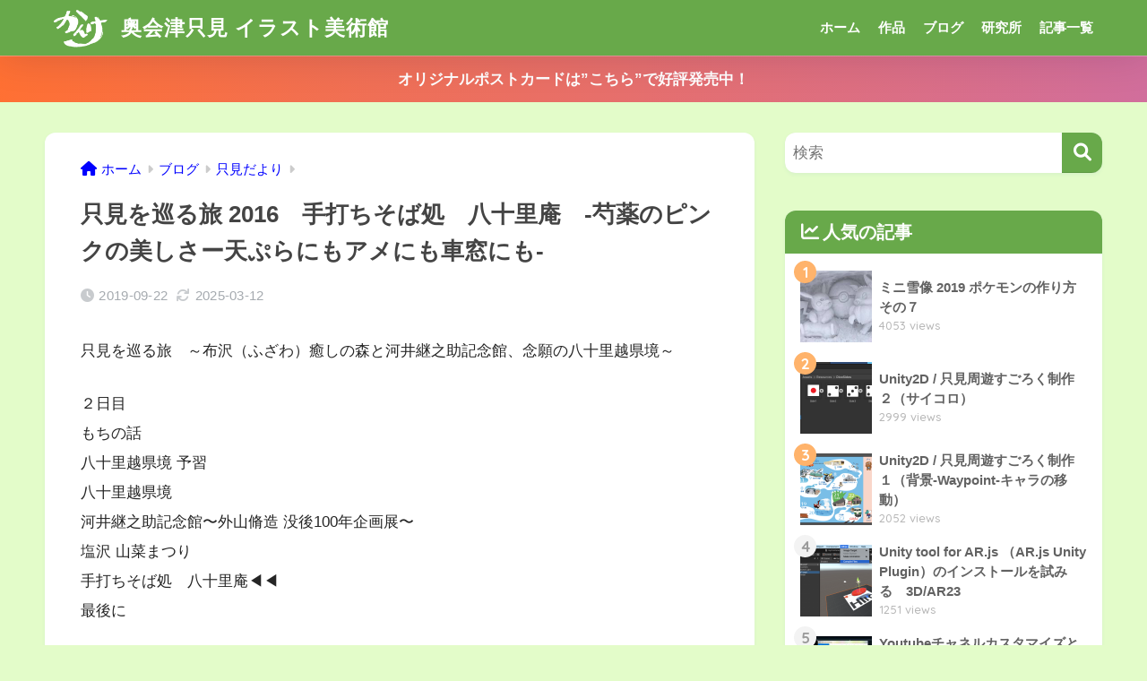

--- FILE ---
content_type: text/html; charset=UTF-8
request_url: https://akikanke.com/blog20190922/
body_size: 23140
content:

<!DOCTYPE html>
<html lang="ja">
<head>
  <meta charset="utf-8">
  <meta http-equiv="X-UA-Compatible" content="IE=edge">
  <meta name="HandheldFriendly" content="True">
  <meta name="MobileOptimized" content="320">
  <meta name="viewport" content="width=device-width, initial-scale=1, viewport-fit=cover"/>
  <meta name="msapplication-TileColor" content="#68a94a">
  <meta name="theme-color" content="#68a94a">
  <link rel="pingback" href="https://akikanke.com/xmlrpc.php">
  <meta name='robots' content='index, follow, max-image-preview:large, max-snippet:-1, max-video-preview:-1' />
	<style>img:is([sizes="auto" i], [sizes^="auto," i]) { contain-intrinsic-size: 3000px 1500px }</style>
	
	<!-- This site is optimized with the Yoast SEO plugin v25.5 - https://yoast.com/wordpress/plugins/seo/ -->
	<title>只見を巡る旅 2016　手打ちそば処　八十里庵　-芍薬のピンクの美しさー天ぷらにもアメにも車窓にも- 奥会津只見 イラスト美術館</title>
	<link rel="canonical" href="https://akikanke.com/blog20190922/" />
	<meta property="og:locale" content="ja_JP" />
	<meta property="og:type" content="article" />
	<meta property="og:title" content="只見を巡る旅 2016　手打ちそば処　八十里庵　-芍薬のピンクの美しさー天ぷらにもアメにも車窓にも- 奥会津只見 イラスト美術館" />
	<meta property="og:description" content="只見を巡る旅　～布沢（ふざわ）癒しの森と河井継之助記念館、念願の八十里越県境～ ２日目もちの話八十里越県境 予習八十里越県境河井継之助記念館〜外山脩造 没後100年企画展〜塩沢 山菜まつり手打ちそば処　八十里庵◀︎◀︎最 ..." />
	<meta property="og:url" content="https://akikanke.com/blog20190922/" />
	<meta property="og:site_name" content="奥会津只見 イラスト美術館" />
	<meta property="article:published_time" content="2019-09-22T09:42:00+00:00" />
	<meta property="article:modified_time" content="2025-03-12T03:09:57+00:00" />
	<meta property="og:image" content="https://akikanke.com/wp-content/uploads/2020/09/1569163315.jpg" />
	<meta property="og:image:width" content="400" />
	<meta property="og:image:height" content="300" />
	<meta property="og:image:type" content="image/jpeg" />
	<meta name="author" content="奥会津只見 イラスト美術館" />
	<meta name="twitter:card" content="summary_large_image" />
	<meta name="twitter:label1" content="執筆者" />
	<meta name="twitter:data1" content="奥会津只見 イラスト美術館" />
	<meta name="twitter:label2" content="推定読み取り時間" />
	<meta name="twitter:data2" content="5分" />
	<script type="application/ld+json" class="yoast-schema-graph">{"@context":"https://schema.org","@graph":[{"@type":"WebPage","@id":"https://akikanke.com/blog20190922/","url":"https://akikanke.com/blog20190922/","name":"只見を巡る旅 2016　手打ちそば処　八十里庵　-芍薬のピンクの美しさー天ぷらにもアメにも車窓にも- 奥会津只見 イラスト美術館","isPartOf":{"@id":"https://akikanke.com/#website"},"primaryImageOfPage":{"@id":"https://akikanke.com/blog20190922/#primaryimage"},"image":{"@id":"https://akikanke.com/blog20190922/#primaryimage"},"thumbnailUrl":"https://akikanke.com/wp-content/uploads/2020/09/1569163315.jpg","datePublished":"2019-09-22T09:42:00+00:00","dateModified":"2025-03-12T03:09:57+00:00","author":{"@id":"https://akikanke.com/#/schema/person/e8ecfa67c7e8abec53ec847f8e84427a"},"breadcrumb":{"@id":"https://akikanke.com/blog20190922/#breadcrumb"},"inLanguage":"ja","potentialAction":[{"@type":"ReadAction","target":["https://akikanke.com/blog20190922/"]}]},{"@type":"ImageObject","inLanguage":"ja","@id":"https://akikanke.com/blog20190922/#primaryimage","url":"https://akikanke.com/wp-content/uploads/2020/09/1569163315.jpg","contentUrl":"https://akikanke.com/wp-content/uploads/2020/09/1569163315.jpg","width":400,"height":300},{"@type":"BreadcrumbList","@id":"https://akikanke.com/blog20190922/#breadcrumb","itemListElement":[{"@type":"ListItem","position":1,"name":"ホーム","item":"https://akikanke.com/"},{"@type":"ListItem","position":2,"name":"記事一覧","item":"https://akikanke.com/list/"},{"@type":"ListItem","position":3,"name":"只見を巡る旅 2016　手打ちそば処　八十里庵　-芍薬のピンクの美しさー天ぷらにもアメにも車窓にも-"}]},{"@type":"WebSite","@id":"https://akikanke.com/#website","url":"https://akikanke.com/","name":"奥会津只見 イラスト美術館","description":"イラストレーター Aki Kanke 公式Webサイト","potentialAction":[{"@type":"SearchAction","target":{"@type":"EntryPoint","urlTemplate":"https://akikanke.com/?s={search_term_string}"},"query-input":{"@type":"PropertyValueSpecification","valueRequired":true,"valueName":"search_term_string"}}],"inLanguage":"ja"},{"@type":"Person","@id":"https://akikanke.com/#/schema/person/e8ecfa67c7e8abec53ec847f8e84427a","name":"奥会津只見 イラスト美術館","image":{"@type":"ImageObject","inLanguage":"ja","@id":"https://akikanke.com/#/schema/person/image/","url":"https://secure.gravatar.com/avatar/462bf78c15d1190abfddd00b758094f8330c2d8508a356044a0a4b295f68b49a?s=96&d=mm&r=g","contentUrl":"https://secure.gravatar.com/avatar/462bf78c15d1190abfddd00b758094f8330c2d8508a356044a0a4b295f68b49a?s=96&d=mm&r=g","caption":"奥会津只見 イラスト美術館"},"url":"https://akikanke.com/author/aki/"}]}</script>
	<!-- / Yoast SEO plugin. -->


<link rel='dns-prefetch' href='//fonts.googleapis.com' />
<link rel='dns-prefetch' href='//use.fontawesome.com' />
<link rel='dns-prefetch' href='//www.googletagmanager.com' />
<link rel="alternate" type="application/rss+xml" title="奥会津只見 イラスト美術館 &raquo; フィード" href="https://akikanke.com/feed/" />
<link rel="alternate" type="application/rss+xml" title="奥会津只見 イラスト美術館 &raquo; コメントフィード" href="https://akikanke.com/comments/feed/" />
<script type="text/javascript">
/* <![CDATA[ */
window._wpemojiSettings = {"baseUrl":"https:\/\/s.w.org\/images\/core\/emoji\/16.0.1\/72x72\/","ext":".png","svgUrl":"https:\/\/s.w.org\/images\/core\/emoji\/16.0.1\/svg\/","svgExt":".svg","source":{"concatemoji":"https:\/\/akikanke.com\/wp-includes\/js\/wp-emoji-release.min.js?ver=6.8.3"}};
/*! This file is auto-generated */
!function(s,n){var o,i,e;function c(e){try{var t={supportTests:e,timestamp:(new Date).valueOf()};sessionStorage.setItem(o,JSON.stringify(t))}catch(e){}}function p(e,t,n){e.clearRect(0,0,e.canvas.width,e.canvas.height),e.fillText(t,0,0);var t=new Uint32Array(e.getImageData(0,0,e.canvas.width,e.canvas.height).data),a=(e.clearRect(0,0,e.canvas.width,e.canvas.height),e.fillText(n,0,0),new Uint32Array(e.getImageData(0,0,e.canvas.width,e.canvas.height).data));return t.every(function(e,t){return e===a[t]})}function u(e,t){e.clearRect(0,0,e.canvas.width,e.canvas.height),e.fillText(t,0,0);for(var n=e.getImageData(16,16,1,1),a=0;a<n.data.length;a++)if(0!==n.data[a])return!1;return!0}function f(e,t,n,a){switch(t){case"flag":return n(e,"\ud83c\udff3\ufe0f\u200d\u26a7\ufe0f","\ud83c\udff3\ufe0f\u200b\u26a7\ufe0f")?!1:!n(e,"\ud83c\udde8\ud83c\uddf6","\ud83c\udde8\u200b\ud83c\uddf6")&&!n(e,"\ud83c\udff4\udb40\udc67\udb40\udc62\udb40\udc65\udb40\udc6e\udb40\udc67\udb40\udc7f","\ud83c\udff4\u200b\udb40\udc67\u200b\udb40\udc62\u200b\udb40\udc65\u200b\udb40\udc6e\u200b\udb40\udc67\u200b\udb40\udc7f");case"emoji":return!a(e,"\ud83e\udedf")}return!1}function g(e,t,n,a){var r="undefined"!=typeof WorkerGlobalScope&&self instanceof WorkerGlobalScope?new OffscreenCanvas(300,150):s.createElement("canvas"),o=r.getContext("2d",{willReadFrequently:!0}),i=(o.textBaseline="top",o.font="600 32px Arial",{});return e.forEach(function(e){i[e]=t(o,e,n,a)}),i}function t(e){var t=s.createElement("script");t.src=e,t.defer=!0,s.head.appendChild(t)}"undefined"!=typeof Promise&&(o="wpEmojiSettingsSupports",i=["flag","emoji"],n.supports={everything:!0,everythingExceptFlag:!0},e=new Promise(function(e){s.addEventListener("DOMContentLoaded",e,{once:!0})}),new Promise(function(t){var n=function(){try{var e=JSON.parse(sessionStorage.getItem(o));if("object"==typeof e&&"number"==typeof e.timestamp&&(new Date).valueOf()<e.timestamp+604800&&"object"==typeof e.supportTests)return e.supportTests}catch(e){}return null}();if(!n){if("undefined"!=typeof Worker&&"undefined"!=typeof OffscreenCanvas&&"undefined"!=typeof URL&&URL.createObjectURL&&"undefined"!=typeof Blob)try{var e="postMessage("+g.toString()+"("+[JSON.stringify(i),f.toString(),p.toString(),u.toString()].join(",")+"));",a=new Blob([e],{type:"text/javascript"}),r=new Worker(URL.createObjectURL(a),{name:"wpTestEmojiSupports"});return void(r.onmessage=function(e){c(n=e.data),r.terminate(),t(n)})}catch(e){}c(n=g(i,f,p,u))}t(n)}).then(function(e){for(var t in e)n.supports[t]=e[t],n.supports.everything=n.supports.everything&&n.supports[t],"flag"!==t&&(n.supports.everythingExceptFlag=n.supports.everythingExceptFlag&&n.supports[t]);n.supports.everythingExceptFlag=n.supports.everythingExceptFlag&&!n.supports.flag,n.DOMReady=!1,n.readyCallback=function(){n.DOMReady=!0}}).then(function(){return e}).then(function(){var e;n.supports.everything||(n.readyCallback(),(e=n.source||{}).concatemoji?t(e.concatemoji):e.wpemoji&&e.twemoji&&(t(e.twemoji),t(e.wpemoji)))}))}((window,document),window._wpemojiSettings);
/* ]]> */
</script>
<link rel='stylesheet' id='sng-stylesheet-css' href='https://akikanke.com/wp-content/themes/sango-theme/style.css?version=3.9.11' type='text/css' media='all' />
<link rel='stylesheet' id='sng-option-css' href='https://akikanke.com/wp-content/themes/sango-theme/entry-option.css?version=3.9.11' type='text/css' media='all' />
<link rel='stylesheet' id='sng-old-css-css' href='https://akikanke.com/wp-content/themes/sango-theme/style-old.css?version=3.9.11' type='text/css' media='all' />
<link rel='stylesheet' id='sango_theme_gutenberg-style-css' href='https://akikanke.com/wp-content/themes/sango-theme/library/gutenberg/dist/build/style-blocks.css?version=3.9.11' type='text/css' media='all' />
<style id='sango_theme_gutenberg-style-inline-css' type='text/css'>
:root{--sgb-main-color:#68a94a;--sgb-pastel-color:#b4e0fa;--sgb-accent-color:#ffb36b;--sgb-widget-title-color:#ffffff;--sgb-widget-title-bg-color:#68a94a;--sgb-bg-color:#e3fcc9;--wp--preset--color--sango-main:var(--sgb-main-color);--wp--preset--color--sango-pastel:var(--sgb-pastel-color);--wp--preset--color--sango-accent:var(--sgb-accent-color)}
</style>
<link rel='stylesheet' id='sng-googlefonts-css' href='https://fonts.googleapis.com/css?family=Quicksand%3A500%2C700&#038;display=swap' type='text/css' media='all' />
<link rel='stylesheet' id='sng-fontawesome-css' href='https://use.fontawesome.com/releases/v6.1.1/css/all.css' type='text/css' media='all' />
<style id='wp-emoji-styles-inline-css' type='text/css'>

	img.wp-smiley, img.emoji {
		display: inline !important;
		border: none !important;
		box-shadow: none !important;
		height: 1em !important;
		width: 1em !important;
		margin: 0 0.07em !important;
		vertical-align: -0.1em !important;
		background: none !important;
		padding: 0 !important;
	}
</style>
<link rel='stylesheet' id='wp-block-library-css' href='https://akikanke.com/wp-includes/css/dist/block-library/style.min.css?ver=6.8.3' type='text/css' media='all' />
<style id='global-styles-inline-css' type='text/css'>
:root{--wp--preset--aspect-ratio--square: 1;--wp--preset--aspect-ratio--4-3: 4/3;--wp--preset--aspect-ratio--3-4: 3/4;--wp--preset--aspect-ratio--3-2: 3/2;--wp--preset--aspect-ratio--2-3: 2/3;--wp--preset--aspect-ratio--16-9: 16/9;--wp--preset--aspect-ratio--9-16: 9/16;--wp--preset--color--black: #000000;--wp--preset--color--cyan-bluish-gray: #abb8c3;--wp--preset--color--white: #ffffff;--wp--preset--color--pale-pink: #f78da7;--wp--preset--color--vivid-red: #cf2e2e;--wp--preset--color--luminous-vivid-orange: #ff6900;--wp--preset--color--luminous-vivid-amber: #fcb900;--wp--preset--color--light-green-cyan: #7bdcb5;--wp--preset--color--vivid-green-cyan: #00d084;--wp--preset--color--pale-cyan-blue: #8ed1fc;--wp--preset--color--vivid-cyan-blue: #0693e3;--wp--preset--color--vivid-purple: #9b51e0;--wp--preset--color--sango-main: var(--sgb-main-color);--wp--preset--color--sango-pastel: var(--sgb-pastel-color);--wp--preset--color--sango-accent: var(--sgb-accent-color);--wp--preset--color--sango-blue: #009EF3;--wp--preset--color--sango-orange: #ffb36b;--wp--preset--color--sango-red: #f88080;--wp--preset--color--sango-green: #90d581;--wp--preset--color--sango-black: #333;--wp--preset--color--sango-gray: gray;--wp--preset--color--sango-silver: whitesmoke;--wp--preset--color--sango-light-blue: #b4e0fa;--wp--preset--color--sango-light-red: #ffebeb;--wp--preset--color--sango-light-orange: #fff9e6;--wp--preset--gradient--vivid-cyan-blue-to-vivid-purple: linear-gradient(135deg,rgba(6,147,227,1) 0%,rgb(155,81,224) 100%);--wp--preset--gradient--light-green-cyan-to-vivid-green-cyan: linear-gradient(135deg,rgb(122,220,180) 0%,rgb(0,208,130) 100%);--wp--preset--gradient--luminous-vivid-amber-to-luminous-vivid-orange: linear-gradient(135deg,rgba(252,185,0,1) 0%,rgba(255,105,0,1) 100%);--wp--preset--gradient--luminous-vivid-orange-to-vivid-red: linear-gradient(135deg,rgba(255,105,0,1) 0%,rgb(207,46,46) 100%);--wp--preset--gradient--very-light-gray-to-cyan-bluish-gray: linear-gradient(135deg,rgb(238,238,238) 0%,rgb(169,184,195) 100%);--wp--preset--gradient--cool-to-warm-spectrum: linear-gradient(135deg,rgb(74,234,220) 0%,rgb(151,120,209) 20%,rgb(207,42,186) 40%,rgb(238,44,130) 60%,rgb(251,105,98) 80%,rgb(254,248,76) 100%);--wp--preset--gradient--blush-light-purple: linear-gradient(135deg,rgb(255,206,236) 0%,rgb(152,150,240) 100%);--wp--preset--gradient--blush-bordeaux: linear-gradient(135deg,rgb(254,205,165) 0%,rgb(254,45,45) 50%,rgb(107,0,62) 100%);--wp--preset--gradient--luminous-dusk: linear-gradient(135deg,rgb(255,203,112) 0%,rgb(199,81,192) 50%,rgb(65,88,208) 100%);--wp--preset--gradient--pale-ocean: linear-gradient(135deg,rgb(255,245,203) 0%,rgb(182,227,212) 50%,rgb(51,167,181) 100%);--wp--preset--gradient--electric-grass: linear-gradient(135deg,rgb(202,248,128) 0%,rgb(113,206,126) 100%);--wp--preset--gradient--midnight: linear-gradient(135deg,rgb(2,3,129) 0%,rgb(40,116,252) 100%);--wp--preset--font-size--small: 13px;--wp--preset--font-size--medium: 20px;--wp--preset--font-size--large: 36px;--wp--preset--font-size--x-large: 42px;--wp--preset--font-family--default: "Helvetica", "Arial", "Hiragino Kaku Gothic ProN", "Hiragino Sans", YuGothic, "Yu Gothic", "メイリオ", Meiryo, sans-serif;--wp--preset--font-family--notosans: "Noto Sans JP", var(--wp--preset--font-family--default);--wp--preset--font-family--mplusrounded: "M PLUS Rounded 1c", var(--wp--preset--font-family--default);--wp--preset--font-family--dfont: "Quicksand", var(--wp--preset--font-family--default);--wp--preset--spacing--20: 0.44rem;--wp--preset--spacing--30: 0.67rem;--wp--preset--spacing--40: 1rem;--wp--preset--spacing--50: 1.5rem;--wp--preset--spacing--60: 2.25rem;--wp--preset--spacing--70: 3.38rem;--wp--preset--spacing--80: 5.06rem;--wp--preset--shadow--natural: 6px 6px 9px rgba(0, 0, 0, 0.2);--wp--preset--shadow--deep: 12px 12px 50px rgba(0, 0, 0, 0.4);--wp--preset--shadow--sharp: 6px 6px 0px rgba(0, 0, 0, 0.2);--wp--preset--shadow--outlined: 6px 6px 0px -3px rgba(255, 255, 255, 1), 6px 6px rgba(0, 0, 0, 1);--wp--preset--shadow--crisp: 6px 6px 0px rgba(0, 0, 0, 1);--wp--custom--wrap--width: 92%;--wp--custom--wrap--default-width: 800px;--wp--custom--wrap--content-width: 1180px;--wp--custom--wrap--max-width: var(--wp--custom--wrap--content-width);--wp--custom--wrap--side: 30%;--wp--custom--wrap--gap: 2em;--wp--custom--wrap--mobile--padding: 15px;--wp--custom--shadow--large: 0 15px 30px -7px rgba(0, 12, 66, 0.15 );--wp--custom--shadow--large-hover: 0 40px 50px -15px rgba(0, 12, 66, 0.2 );--wp--custom--shadow--medium: 0 6px 13px -3px rgba(0, 12, 66, 0.1), 0 0px 1px rgba(0,30,100, 0.1 );--wp--custom--shadow--medium-hover: 0 12px 45px -9px rgb(0 0 0 / 23%);--wp--custom--shadow--solid: 0 1px 2px 0 rgba(24, 44, 84, 0.1), 0 1px 3px 1px rgba(24, 44, 84, 0.1);--wp--custom--shadow--solid-hover: 0 2px 4px 0 rgba(24, 44, 84, 0.1), 0 2px 8px 0 rgba(24, 44, 84, 0.1);--wp--custom--shadow--small: 0 2px 4px #4385bb12;--wp--custom--rounded--medium: 12px;--wp--custom--rounded--small: 6px;--wp--custom--widget--padding-horizontal: 18px;--wp--custom--widget--padding-vertical: 6px;--wp--custom--widget--icon-margin: 6px;--wp--custom--widget--gap: 2.5em;--wp--custom--entry--gap: 1.5rem;--wp--custom--entry--gap-mobile: 1rem;--wp--custom--entry--border-color: #eaedf2;--wp--custom--animation--fade-in: fadeIn 0.7s ease 0s 1 normal;--wp--custom--animation--header: fadeHeader 1s ease 0s 1 normal;--wp--custom--transition--default: 0.3s ease-in-out;--wp--custom--totop--opacity: 0.6;--wp--custom--totop--right: 18px;--wp--custom--totop--bottom: 20px;--wp--custom--totop--mobile--right: 15px;--wp--custom--totop--mobile--bottom: 10px;--wp--custom--toc--button--opacity: 0.6;--wp--custom--footer--column-gap: 40px;}:root { --wp--style--global--content-size: 900px;--wp--style--global--wide-size: 980px; }:where(body) { margin: 0; }.wp-site-blocks > .alignleft { float: left; margin-right: 2em; }.wp-site-blocks > .alignright { float: right; margin-left: 2em; }.wp-site-blocks > .aligncenter { justify-content: center; margin-left: auto; margin-right: auto; }:where(.wp-site-blocks) > * { margin-block-start: 1.5rem; margin-block-end: 0; }:where(.wp-site-blocks) > :first-child { margin-block-start: 0; }:where(.wp-site-blocks) > :last-child { margin-block-end: 0; }:root { --wp--style--block-gap: 1.5rem; }:root :where(.is-layout-flow) > :first-child{margin-block-start: 0;}:root :where(.is-layout-flow) > :last-child{margin-block-end: 0;}:root :where(.is-layout-flow) > *{margin-block-start: 1.5rem;margin-block-end: 0;}:root :where(.is-layout-constrained) > :first-child{margin-block-start: 0;}:root :where(.is-layout-constrained) > :last-child{margin-block-end: 0;}:root :where(.is-layout-constrained) > *{margin-block-start: 1.5rem;margin-block-end: 0;}:root :where(.is-layout-flex){gap: 1.5rem;}:root :where(.is-layout-grid){gap: 1.5rem;}.is-layout-flow > .alignleft{float: left;margin-inline-start: 0;margin-inline-end: 2em;}.is-layout-flow > .alignright{float: right;margin-inline-start: 2em;margin-inline-end: 0;}.is-layout-flow > .aligncenter{margin-left: auto !important;margin-right: auto !important;}.is-layout-constrained > .alignleft{float: left;margin-inline-start: 0;margin-inline-end: 2em;}.is-layout-constrained > .alignright{float: right;margin-inline-start: 2em;margin-inline-end: 0;}.is-layout-constrained > .aligncenter{margin-left: auto !important;margin-right: auto !important;}.is-layout-constrained > :where(:not(.alignleft):not(.alignright):not(.alignfull)){max-width: var(--wp--style--global--content-size);margin-left: auto !important;margin-right: auto !important;}.is-layout-constrained > .alignwide{max-width: var(--wp--style--global--wide-size);}body .is-layout-flex{display: flex;}.is-layout-flex{flex-wrap: wrap;align-items: center;}.is-layout-flex > :is(*, div){margin: 0;}body .is-layout-grid{display: grid;}.is-layout-grid > :is(*, div){margin: 0;}body{font-family: var(--sgb-font-family);padding-top: 0px;padding-right: 0px;padding-bottom: 0px;padding-left: 0px;}a:where(:not(.wp-element-button)){text-decoration: underline;}:root :where(.wp-element-button, .wp-block-button__link){background-color: #32373c;border-width: 0;color: #fff;font-family: inherit;font-size: inherit;line-height: inherit;padding: calc(0.667em + 2px) calc(1.333em + 2px);text-decoration: none;}.has-black-color{color: var(--wp--preset--color--black) !important;}.has-cyan-bluish-gray-color{color: var(--wp--preset--color--cyan-bluish-gray) !important;}.has-white-color{color: var(--wp--preset--color--white) !important;}.has-pale-pink-color{color: var(--wp--preset--color--pale-pink) !important;}.has-vivid-red-color{color: var(--wp--preset--color--vivid-red) !important;}.has-luminous-vivid-orange-color{color: var(--wp--preset--color--luminous-vivid-orange) !important;}.has-luminous-vivid-amber-color{color: var(--wp--preset--color--luminous-vivid-amber) !important;}.has-light-green-cyan-color{color: var(--wp--preset--color--light-green-cyan) !important;}.has-vivid-green-cyan-color{color: var(--wp--preset--color--vivid-green-cyan) !important;}.has-pale-cyan-blue-color{color: var(--wp--preset--color--pale-cyan-blue) !important;}.has-vivid-cyan-blue-color{color: var(--wp--preset--color--vivid-cyan-blue) !important;}.has-vivid-purple-color{color: var(--wp--preset--color--vivid-purple) !important;}.has-sango-main-color{color: var(--wp--preset--color--sango-main) !important;}.has-sango-pastel-color{color: var(--wp--preset--color--sango-pastel) !important;}.has-sango-accent-color{color: var(--wp--preset--color--sango-accent) !important;}.has-sango-blue-color{color: var(--wp--preset--color--sango-blue) !important;}.has-sango-orange-color{color: var(--wp--preset--color--sango-orange) !important;}.has-sango-red-color{color: var(--wp--preset--color--sango-red) !important;}.has-sango-green-color{color: var(--wp--preset--color--sango-green) !important;}.has-sango-black-color{color: var(--wp--preset--color--sango-black) !important;}.has-sango-gray-color{color: var(--wp--preset--color--sango-gray) !important;}.has-sango-silver-color{color: var(--wp--preset--color--sango-silver) !important;}.has-sango-light-blue-color{color: var(--wp--preset--color--sango-light-blue) !important;}.has-sango-light-red-color{color: var(--wp--preset--color--sango-light-red) !important;}.has-sango-light-orange-color{color: var(--wp--preset--color--sango-light-orange) !important;}.has-black-background-color{background-color: var(--wp--preset--color--black) !important;}.has-cyan-bluish-gray-background-color{background-color: var(--wp--preset--color--cyan-bluish-gray) !important;}.has-white-background-color{background-color: var(--wp--preset--color--white) !important;}.has-pale-pink-background-color{background-color: var(--wp--preset--color--pale-pink) !important;}.has-vivid-red-background-color{background-color: var(--wp--preset--color--vivid-red) !important;}.has-luminous-vivid-orange-background-color{background-color: var(--wp--preset--color--luminous-vivid-orange) !important;}.has-luminous-vivid-amber-background-color{background-color: var(--wp--preset--color--luminous-vivid-amber) !important;}.has-light-green-cyan-background-color{background-color: var(--wp--preset--color--light-green-cyan) !important;}.has-vivid-green-cyan-background-color{background-color: var(--wp--preset--color--vivid-green-cyan) !important;}.has-pale-cyan-blue-background-color{background-color: var(--wp--preset--color--pale-cyan-blue) !important;}.has-vivid-cyan-blue-background-color{background-color: var(--wp--preset--color--vivid-cyan-blue) !important;}.has-vivid-purple-background-color{background-color: var(--wp--preset--color--vivid-purple) !important;}.has-sango-main-background-color{background-color: var(--wp--preset--color--sango-main) !important;}.has-sango-pastel-background-color{background-color: var(--wp--preset--color--sango-pastel) !important;}.has-sango-accent-background-color{background-color: var(--wp--preset--color--sango-accent) !important;}.has-sango-blue-background-color{background-color: var(--wp--preset--color--sango-blue) !important;}.has-sango-orange-background-color{background-color: var(--wp--preset--color--sango-orange) !important;}.has-sango-red-background-color{background-color: var(--wp--preset--color--sango-red) !important;}.has-sango-green-background-color{background-color: var(--wp--preset--color--sango-green) !important;}.has-sango-black-background-color{background-color: var(--wp--preset--color--sango-black) !important;}.has-sango-gray-background-color{background-color: var(--wp--preset--color--sango-gray) !important;}.has-sango-silver-background-color{background-color: var(--wp--preset--color--sango-silver) !important;}.has-sango-light-blue-background-color{background-color: var(--wp--preset--color--sango-light-blue) !important;}.has-sango-light-red-background-color{background-color: var(--wp--preset--color--sango-light-red) !important;}.has-sango-light-orange-background-color{background-color: var(--wp--preset--color--sango-light-orange) !important;}.has-black-border-color{border-color: var(--wp--preset--color--black) !important;}.has-cyan-bluish-gray-border-color{border-color: var(--wp--preset--color--cyan-bluish-gray) !important;}.has-white-border-color{border-color: var(--wp--preset--color--white) !important;}.has-pale-pink-border-color{border-color: var(--wp--preset--color--pale-pink) !important;}.has-vivid-red-border-color{border-color: var(--wp--preset--color--vivid-red) !important;}.has-luminous-vivid-orange-border-color{border-color: var(--wp--preset--color--luminous-vivid-orange) !important;}.has-luminous-vivid-amber-border-color{border-color: var(--wp--preset--color--luminous-vivid-amber) !important;}.has-light-green-cyan-border-color{border-color: var(--wp--preset--color--light-green-cyan) !important;}.has-vivid-green-cyan-border-color{border-color: var(--wp--preset--color--vivid-green-cyan) !important;}.has-pale-cyan-blue-border-color{border-color: var(--wp--preset--color--pale-cyan-blue) !important;}.has-vivid-cyan-blue-border-color{border-color: var(--wp--preset--color--vivid-cyan-blue) !important;}.has-vivid-purple-border-color{border-color: var(--wp--preset--color--vivid-purple) !important;}.has-sango-main-border-color{border-color: var(--wp--preset--color--sango-main) !important;}.has-sango-pastel-border-color{border-color: var(--wp--preset--color--sango-pastel) !important;}.has-sango-accent-border-color{border-color: var(--wp--preset--color--sango-accent) !important;}.has-sango-blue-border-color{border-color: var(--wp--preset--color--sango-blue) !important;}.has-sango-orange-border-color{border-color: var(--wp--preset--color--sango-orange) !important;}.has-sango-red-border-color{border-color: var(--wp--preset--color--sango-red) !important;}.has-sango-green-border-color{border-color: var(--wp--preset--color--sango-green) !important;}.has-sango-black-border-color{border-color: var(--wp--preset--color--sango-black) !important;}.has-sango-gray-border-color{border-color: var(--wp--preset--color--sango-gray) !important;}.has-sango-silver-border-color{border-color: var(--wp--preset--color--sango-silver) !important;}.has-sango-light-blue-border-color{border-color: var(--wp--preset--color--sango-light-blue) !important;}.has-sango-light-red-border-color{border-color: var(--wp--preset--color--sango-light-red) !important;}.has-sango-light-orange-border-color{border-color: var(--wp--preset--color--sango-light-orange) !important;}.has-vivid-cyan-blue-to-vivid-purple-gradient-background{background: var(--wp--preset--gradient--vivid-cyan-blue-to-vivid-purple) !important;}.has-light-green-cyan-to-vivid-green-cyan-gradient-background{background: var(--wp--preset--gradient--light-green-cyan-to-vivid-green-cyan) !important;}.has-luminous-vivid-amber-to-luminous-vivid-orange-gradient-background{background: var(--wp--preset--gradient--luminous-vivid-amber-to-luminous-vivid-orange) !important;}.has-luminous-vivid-orange-to-vivid-red-gradient-background{background: var(--wp--preset--gradient--luminous-vivid-orange-to-vivid-red) !important;}.has-very-light-gray-to-cyan-bluish-gray-gradient-background{background: var(--wp--preset--gradient--very-light-gray-to-cyan-bluish-gray) !important;}.has-cool-to-warm-spectrum-gradient-background{background: var(--wp--preset--gradient--cool-to-warm-spectrum) !important;}.has-blush-light-purple-gradient-background{background: var(--wp--preset--gradient--blush-light-purple) !important;}.has-blush-bordeaux-gradient-background{background: var(--wp--preset--gradient--blush-bordeaux) !important;}.has-luminous-dusk-gradient-background{background: var(--wp--preset--gradient--luminous-dusk) !important;}.has-pale-ocean-gradient-background{background: var(--wp--preset--gradient--pale-ocean) !important;}.has-electric-grass-gradient-background{background: var(--wp--preset--gradient--electric-grass) !important;}.has-midnight-gradient-background{background: var(--wp--preset--gradient--midnight) !important;}.has-small-font-size{font-size: var(--wp--preset--font-size--small) !important;}.has-medium-font-size{font-size: var(--wp--preset--font-size--medium) !important;}.has-large-font-size{font-size: var(--wp--preset--font-size--large) !important;}.has-x-large-font-size{font-size: var(--wp--preset--font-size--x-large) !important;}.has-default-font-family{font-family: var(--wp--preset--font-family--default) !important;}.has-notosans-font-family{font-family: var(--wp--preset--font-family--notosans) !important;}.has-mplusrounded-font-family{font-family: var(--wp--preset--font-family--mplusrounded) !important;}.has-dfont-font-family{font-family: var(--wp--preset--font-family--dfont) !important;}
:root :where(.wp-block-button .wp-block-button__link){background-color: var(--wp--preset--color--sango-main);border-radius: var(--wp--custom--rounded--medium);color: #fff;font-size: 18px;font-weight: 600;padding-top: 0.4em;padding-right: 1.3em;padding-bottom: 0.4em;padding-left: 1.3em;}
:root :where(.wp-block-pullquote){font-size: 1.5em;line-height: 1.6;}
</style>
<link rel='stylesheet' id='contact-form-7-css' href='https://akikanke.com/wp-content/plugins/contact-form-7/includes/css/styles.css' type='text/css' media='all' />
<link rel='stylesheet' id='wpdm-fonticon-css' href='https://akikanke.com/wp-content/plugins/download-manager/assets/wpdm-iconfont/css/wpdm-icons.css' type='text/css' media='all' />
<link rel='stylesheet' id='wpdm-front-css' href='https://akikanke.com/wp-content/plugins/download-manager/assets/css/front.min.css' type='text/css' media='all' />
<link rel='stylesheet' id='child-style-css' href='https://akikanke.com/wp-content/themes/sango-theme-child/style.css' type='text/css' media='all' />
<script type="text/javascript" src="https://akikanke.com/wp-includes/js/jquery/jquery.min.js?ver=3.7.1" id="jquery-core-js"></script>
<script type="text/javascript" src="https://akikanke.com/wp-includes/js/jquery/jquery-migrate.min.js?ver=3.4.1" id="jquery-migrate-js"></script>
<script type="text/javascript" src="https://akikanke.com/wp-content/plugins/download-manager/assets/js/wpdm.min.js" id="wpdm-frontend-js-js"></script>
<script type="text/javascript" id="wpdm-frontjs-js-extra">
/* <![CDATA[ */
var wpdm_url = {"home":"https:\/\/akikanke.com\/","site":"https:\/\/akikanke.com\/","ajax":"https:\/\/akikanke.com\/wp-admin\/admin-ajax.php"};
var wpdm_js = {"spinner":"<i class=\"wpdm-icon wpdm-sun wpdm-spin\"><\/i>","client_id":"baf2ef14c5cfc75ee227f2f6cdf17f8d"};
var wpdm_strings = {"pass_var":"\u30d1\u30b9\u30ef\u30fc\u30c9\u78ba\u8a8d\u5b8c\u4e86 !","pass_var_q":"\u30c0\u30a6\u30f3\u30ed\u30fc\u30c9\u3092\u958b\u59cb\u3059\u308b\u306b\u306f\u3001\u6b21\u306e\u30dc\u30bf\u30f3\u3092\u30af\u30ea\u30c3\u30af\u3057\u3066\u304f\u3060\u3055\u3044\u3002","start_dl":"\u30c0\u30a6\u30f3\u30ed\u30fc\u30c9\u958b\u59cb"};
/* ]]> */
</script>
<script type="text/javascript" src="https://akikanke.com/wp-content/plugins/download-manager/assets/js/front.min.js" id="wpdm-frontjs-js"></script>
<link rel="https://api.w.org/" href="https://akikanke.com/wp-json/" /><link rel="alternate" title="JSON" type="application/json" href="https://akikanke.com/wp-json/wp/v2/posts/1977" /><link rel="EditURI" type="application/rsd+xml" title="RSD" href="https://akikanke.com/xmlrpc.php?rsd" />
<link rel='shortlink' href='https://akikanke.com/?p=1977' />
<link rel="alternate" title="oEmbed (JSON)" type="application/json+oembed" href="https://akikanke.com/wp-json/oembed/1.0/embed?url=https%3A%2F%2Fakikanke.com%2Fblog20190922%2F" />
<link rel="alternate" title="oEmbed (XML)" type="text/xml+oembed" href="https://akikanke.com/wp-json/oembed/1.0/embed?url=https%3A%2F%2Fakikanke.com%2Fblog20190922%2F&#038;format=xml" />
<meta name="generator" content="Site Kit by Google 1.157.0" /><meta property="og:title" content="只見を巡る旅 2016　手打ちそば処　八十里庵　-芍薬のピンクの美しさー天ぷらにもアメにも車窓にも-" />
<meta property="og:description" content="只見を巡る旅　～布沢（ふざわ）癒しの森と河井継之助記念館、念願の八十里越県境～ ２日目もちの話八十里越県境 予習八十里越県境河井継之助記念館〜外山脩造 没後100年企画展〜塩沢 山菜まつり手打ちそば処　八十里庵◀︎◀︎最 ... " />
<meta property="og:type" content="article" />
<meta property="og:url" content="https://akikanke.com/blog20190922/" />
<meta property="og:image" content="https://akikanke.com/wp-content/uploads/2020/09/1569163315.jpg" />
<meta name="thumbnail" content="https://akikanke.com/wp-content/uploads/2020/09/1569163315.jpg" />
<meta property="og:site_name" content="奥会津只見 イラスト美術館" />
<meta name="twitter:card" content="summary_large_image" />
<!-- gtag.js -->
<script async src="https://www.googletagmanager.com/gtag/js?id=UA-89385255-1 "></script>
<script>
	window.dataLayer = window.dataLayer || [];
	function gtag(){dataLayer.push(arguments);}
	gtag('js', new Date());
	gtag('config', 'UA-89385255-1 ');
</script>
<style type="text/css" id="custom-background-css">
body.custom-background { background-color: #e3fcc9; }
</style>
	
<!-- Google タグ マネージャー スニペット (Site Kit が追加) -->
<script type="text/javascript">
/* <![CDATA[ */

			( function( w, d, s, l, i ) {
				w[l] = w[l] || [];
				w[l].push( {'gtm.start': new Date().getTime(), event: 'gtm.js'} );
				var f = d.getElementsByTagName( s )[0],
					j = d.createElement( s ), dl = l != 'dataLayer' ? '&l=' + l : '';
				j.async = true;
				j.src = 'https://www.googletagmanager.com/gtm.js?id=' + i + dl;
				f.parentNode.insertBefore( j, f );
			} )( window, document, 'script', 'dataLayer', 'GTM-K6SQDMS' );
			
/* ]]> */
</script>

<!-- (ここまで) Google タグ マネージャー スニペット (Site Kit が追加) -->
<link rel="icon" href="https://akikanke.com/wp-content/uploads/2020/06/cropped-20200618_akikankeファビコン01（512px）-32x32.png" sizes="32x32" />
<link rel="icon" href="https://akikanke.com/wp-content/uploads/2020/06/cropped-20200618_akikankeファビコン01（512px）-192x192.png" sizes="192x192" />
<link rel="apple-touch-icon" href="https://akikanke.com/wp-content/uploads/2020/06/cropped-20200618_akikankeファビコン01（512px）-180x180.png" />
<meta name="msapplication-TileImage" content="https://akikanke.com/wp-content/uploads/2020/06/cropped-20200618_akikankeファビコン01（512px）-270x270.png" />
		<style type="text/css" id="wp-custom-css">
			a.btn{
display: block;
padding: 1em 2em;
line-height: 1;
color: #fff;
background-color: #68a94a;
text-decoration: none;
text-align: center;
width:40%;
margin-left:auto !important;
margin-right:auto !important;
border-radius: 10px; /* 角丸設定 */
}
		</style>
		<style> a{color:#0000ff}.header, .drawer__title{background-color:#68a94a}#logo a{color:#FFF}.desktop-nav li a , .mobile-nav li a, #drawer__open, .header-search__open, .drawer__title{color:#ffffff}.drawer__title__close span, .drawer__title__close span:before{background:#ffffff}.desktop-nav li:after{background:#ffffff}.mobile-nav .current-menu-item{border-bottom-color:#ffffff}.widgettitle, .sidebar .wp-block-group h2, .drawer .wp-block-group h2{color:#ffffff;background-color:#68a94a}#footer-menu a, .copyright{color:#ffffff}#footer-menu{background-color:#68a94a}.footer{background-color:#e0e4eb}.footer, .footer a, .footer .widget ul li a{color:#3c3c3c}body{font-size:100%}@media only screen and (min-width:481px){body{font-size:107%}}@media only screen and (min-width:1030px){body{font-size:107%}}.totop{background:#009EF3}.header-info a{color:#FFF;background:linear-gradient(95deg, #ff7033, #d16e9c)}.fixed-menu ul{background:#FFF}.fixed-menu a{color:#a2a7ab}.fixed-menu .current-menu-item a, .fixed-menu ul li a.active{color:#009EF3}.post-tab{background:#FFF}.post-tab > div{color:#a7a7a7}body{--sgb-font-family:var(--wp--preset--font-family--default)}#fixed_sidebar{top:0px}:target{scroll-margin-top:0px}.Threads:before{background-image:url("https://akikanke.com/wp-content/themes/sango-theme/library/images/threads.svg")}.profile-sns li .Threads:before{background-image:url("https://akikanke.com/wp-content/themes/sango-theme/library/images/threads-outline.svg")}.X:before{background-image:url("https://akikanke.com/wp-content/themes/sango-theme/library/images/x-circle.svg")}.body_bc{background-color:e3fcc9}</style><meta name="generator" content="WordPress Download Manager 3.3.19" />
                <style>
        /* WPDM Link Template Styles */        </style>
                <style>

            :root {
                --color-primary: #4a8eff;
                --color-primary-rgb: 74, 142, 255;
                --color-primary-hover: #4a8eff;
                --color-primary-active: #4a8eff;
                --color-secondary: #6c757d;
                --color-secondary-rgb: 108, 117, 125;
                --color-secondary-hover: #6c757d;
                --color-secondary-active: #6c757d;
                --color-success: #18ce0f;
                --color-success-rgb: 24, 206, 15;
                --color-success-hover: #18ce0f;
                --color-success-active: #18ce0f;
                --color-info: #2CA8FF;
                --color-info-rgb: 44, 168, 255;
                --color-info-hover: #2CA8FF;
                --color-info-active: #2CA8FF;
                --color-warning: #FFB236;
                --color-warning-rgb: 255, 178, 54;
                --color-warning-hover: #FFB236;
                --color-warning-active: #FFB236;
                --color-danger: #ff5062;
                --color-danger-rgb: 255, 80, 98;
                --color-danger-hover: #ff5062;
                --color-danger-active: #ff5062;
                --color-green: #30b570;
                --color-blue: #0073ff;
                --color-purple: #8557D3;
                --color-red: #ff5062;
                --color-muted: rgba(69, 89, 122, 0.6);
                --wpdm-font: "Sen", -apple-system, BlinkMacSystemFont, "Segoe UI", Roboto, Helvetica, Arial, sans-serif, "Apple Color Emoji", "Segoe UI Emoji", "Segoe UI Symbol";
            }

            .wpdm-download-link.btn.btn-primary {
                border-radius: 4px;
            }


        </style>
        </head>
<body class="wp-singular post-template-default single single-post postid-1977 single-format-standard custom-background wp-theme-sango-theme wp-child-theme-sango-theme-child fa5">
  		<!-- Google タグ マネージャー (noscript) スニペット (Site Kit が追加) -->
		<noscript>
			<iframe src="https://www.googletagmanager.com/ns.html?id=GTM-K6SQDMS" height="0" width="0" style="display:none;visibility:hidden"></iframe>
		</noscript>
		<!-- (ここまで) Google タグ マネージャー (noscript) スニペット (Site Kit が追加) -->
		  <div id="container"> 
  			<header class="header
			">
				<div id="inner-header" class="wrap">
		<div id="logo" class="header-logo h1 dfont">
	<a href="https://akikanke.com/" class="header-logo__link">
				<img src="https://akikanke.sakura.ne.jp/illustration/wp-content/uploads/2020/06/60173c46bde146a9c17e95dd13ccccb1.gif" alt="奥会津只見 イラスト美術館" width="472" height="354" class="header-logo__img">
				奥会津只見 イラスト美術館	</a>
	</div>
	<div class="header-search">
		<input type="checkbox" class="header-search__input" id="header-search-input" onclick="document.querySelector('.header-search__modal .searchform__input').focus()">
	<label class="header-search__close" for="header-search-input"></label>
	<div class="header-search__modal">
	
<form role="search" method="get" class="searchform" action="https://akikanke.com/">
  <div>
    <input type="search" class="searchform__input" name="s" value="" placeholder="検索" />
    <button type="submit" class="searchform__submit" aria-label="検索"><i class="fas fa-search" aria-hidden="true"></i></button>
  </div>
</form>

	</div>
</div>	<nav class="desktop-nav clearfix"><ul id="menu-%e3%82%b0%e3%83%ad%e3%83%bc%e3%83%90%e3%83%ab%e3%83%a1%e3%83%8b%e3%83%a5%e3%83%bc20220627" class="menu"><li id="menu-item-15366" class="menu-item menu-item-type-post_type menu-item-object-page menu-item-home menu-item-has-children menu-item-15366"><a href="https://akikanke.com/">ホーム</a>
<ul class="sub-menu">
	<li id="menu-item-15368" class="menu-item menu-item-type-post_type menu-item-object-page menu-item-15368"><a href="https://akikanke.com/prof/">作者紹介</a></li>
	<li id="menu-item-15369" class="menu-item menu-item-type-post_type menu-item-object-page menu-item-15369"><a href="https://akikanke.com/store-information/">オリジナルグッズ情報</a></li>
	<li id="menu-item-15372" class="menu-item menu-item-type-taxonomy menu-item-object-category menu-item-15372"><a href="https://akikanke.com/category/information/">お知らせ</a></li>
	<li id="menu-item-15371" class="menu-item menu-item-type-post_type menu-item-object-page menu-item-15371"><a href="https://akikanke.com/sitemap/">サイトマップ</a></li>
</ul>
</li>
<li id="menu-item-15373" class="menu-item menu-item-type-taxonomy menu-item-object-category menu-item-has-children menu-item-15373"><a href="https://akikanke.com/category/illustrations/">作品</a>
<ul class="sub-menu">
	<li id="menu-item-15411" class="menu-item menu-item-type-taxonomy menu-item-object-category menu-item-15411"><a href="https://akikanke.com/category/illustrations/illustration-tadami/">只見のイラスト</a></li>
	<li id="menu-item-15378" class="menu-item menu-item-type-taxonomy menu-item-object-category menu-item-15378"><a href="https://akikanke.com/category/illustrations/commercial/">制作実績</a></li>
	<li id="menu-item-15410" class="menu-item menu-item-type-taxonomy menu-item-object-category menu-item-15410"><a href="https://akikanke.com/category/illustrations/commentary/">もう一つのイラスト解説</a></li>
	<li id="menu-item-15375" class="menu-item menu-item-type-taxonomy menu-item-object-category menu-item-15375"><a href="https://akikanke.com/category/illustrations/everyday-cha-and-shiro-list/">チャとシロの日常</a></li>
</ul>
</li>
<li id="menu-item-15467" class="menu-item menu-item-type-taxonomy menu-item-object-category current-post-ancestor menu-item-has-children menu-item-15467"><a href="https://akikanke.com/category/blog/">ブログ</a>
<ul class="sub-menu">
	<li id="menu-item-15385" class="menu-item menu-item-type-taxonomy menu-item-object-category current-post-ancestor current-menu-parent current-post-parent menu-item-15385"><a href="https://akikanke.com/category/blog/info-tadami/">只見だより</a></li>
	<li id="menu-item-15386" class="menu-item menu-item-type-taxonomy menu-item-object-category menu-item-15386"><a href="https://akikanke.com/category/blog/tadami-press/">東京から只見通信</a></li>
	<li id="menu-item-15383" class="menu-item menu-item-type-taxonomy menu-item-object-category menu-item-15383"><a href="https://akikanke.com/category/blog/tadami-kai/">ふるさと只見会</a></li>
	<li id="menu-item-15388" class="menu-item menu-item-type-taxonomy menu-item-object-category menu-item-15388"><a href="https://akikanke.com/category/blog/kawai-tsugunosuke/">河井継之助</a></li>
	<li id="menu-item-15438" class="menu-item menu-item-type-post_type menu-item-object-page menu-item-15438"><a href="https://akikanke.com/event-notice-home/">芸術倶楽部ただみ</a></li>
</ul>
</li>
<li id="menu-item-15390" class="menu-item menu-item-type-taxonomy menu-item-object-category menu-item-has-children menu-item-15390"><a href="https://akikanke.com/category/lab/">研究所</a>
<ul class="sub-menu">
	<li id="menu-item-15471" class="menu-item menu-item-type-taxonomy menu-item-object-category menu-item-15471"><a href="https://akikanke.com/category/lab/lab-report/">実験レポート</a></li>
	<li id="menu-item-15472" class="menu-item menu-item-type-taxonomy menu-item-object-category menu-item-15472"><a href="https://akikanke.com/category/lab/lab-experiment/">ただいま実験中！</a></li>
</ul>
</li>
<li id="menu-item-15397" class="menu-item menu-item-type-post_type menu-item-object-page current_page_parent menu-item-15397"><a href="https://akikanke.com/list/">記事一覧</a></li>
</ul></nav></div>
	</header>
			<div class="header-info 
	animated	">
	<a href="https://akikanke.com/store-information/">
	オリジナルポストカードは”こちら”で好評発売中！	</a>
	</div>
	  <div id="content">
    <div id="inner-content" class="wrap cf">
      <main id="main">
                  <article id="entry" class="post-1977 post type-post status-publish format-standard has-post-thumbnail category-info-tadami tag-trip-around-tadami">
            <header class="article-header entry-header">
	<nav id="breadcrumb" class="breadcrumb"><ul itemscope itemtype="http://schema.org/BreadcrumbList"><li itemprop="itemListElement" itemscope itemtype="http://schema.org/ListItem"><a href="https://akikanke.com" itemprop="item"><span itemprop="name">ホーム</span></a><meta itemprop="position" content="1" /></li><li itemprop="itemListElement" itemscope itemtype="http://schema.org/ListItem"><a href="https://akikanke.com/category/blog/" itemprop="item"><span itemprop="name">ブログ</span></a><meta itemprop="position" content="2" /></li><li itemprop="itemListElement" itemscope itemtype="http://schema.org/ListItem"><a href="https://akikanke.com/category/blog/info-tadami/" itemprop="item"><span itemprop="name">只見だより</span></a><meta itemprop="position" content="3" /></li></ul></nav>		<h1 class="entry-title single-title">只見を巡る旅 2016　手打ちそば処　八十里庵　-芍薬のピンクの美しさー天ぷらにもアメにも車窓にも-</h1>
		<div class="entry-meta vcard">
	<time class="pubdate entry-time" itemprop="datePublished" datetime="2019-09-22">2019-09-22</time><time class="updated entry-time" itemprop="dateModified" datetime="2025-03-12">2025-03-12</time>	</div>
			</header>
<section class="entry-content">
	
<p>只見を巡る旅　～布沢（ふざわ）癒しの森と河井継之助記念館、念願の八十里越県境～</p>



<p>２日目<br>もちの話<br>八十里越県境 予習<br>八十里越県境<br>河井継之助記念館〜外山脩造 没後100年企画展〜<br>塩沢 山菜まつり<br>手打ちそば処　八十里庵◀︎◀︎<br>最後に</p>



<div style="height:50px" aria-hidden="true" class="wp-block-spacer"></div>



<p>最初から最後までクライマックス、「只見を巡る旅 2016」も終盤に差し掛かってまいりました。</p>



<div style="height:30px" aria-hidden="true" class="wp-block-spacer"></div>



<p>「塩沢・山の幸 山菜まつり」のあとは、「手打ちそば処　八十里庵」に移動しての昼食。<br>準備いただいている少しの間、裏庭を散策。お庭も最高です❤️</p>



<figure class="wp-block-gallery has-nested-images columns-default wp-block-gallery-7 is-layout-flex wp-block-gallery-is-layout-flex">
<figure class="wp-block-image size-large"><img fetchpriority="high" decoding="async" width="400" height="300" data-id="1979" src="https://akikanke.sakura.ne.jp/illustration/wp-content/uploads/2020/09/1569163315.jpg" alt="" class="wp-image-1979" srcset="https://akikanke.com/wp-content/uploads/2020/09/1569163315.jpg 400w, https://akikanke.com/wp-content/uploads/2020/09/1569163315-300x225.jpg 300w" sizes="(max-width: 400px) 100vw, 400px"></figure>



<figure class="wp-block-image size-large"><img decoding="async" width="400" height="300" data-id="1980" src="https://akikanke.sakura.ne.jp/illustration/wp-content/uploads/2020/09/15691633151.jpg" alt="" class="wp-image-1980" srcset="https://akikanke.com/wp-content/uploads/2020/09/15691633151.jpg 400w, https://akikanke.com/wp-content/uploads/2020/09/15691633151-300x225.jpg 300w" sizes="(max-width: 400px) 100vw, 400px"></figure>
</figure>



<div style="height:30px" aria-hidden="true" class="wp-block-spacer"></div>



<p>芍薬のピンクの美しさに目を奪われて・・・肝心の、手打ちそばの写真を撮るのを忘れていました。。<br>座布団(？)もかわいい。</p>



<figure class="wp-block-gallery has-nested-images columns-default wp-block-gallery-8 is-layout-flex wp-block-gallery-is-layout-flex">
<figure class="wp-block-image size-large"><img decoding="async" width="400" height="300" data-id="1981" src="https://akikanke.sakura.ne.jp/illustration/wp-content/uploads/2020/09/1569165791.jpg" alt="" class="wp-image-1981" srcset="https://akikanke.com/wp-content/uploads/2020/09/1569165791.jpg 400w, https://akikanke.com/wp-content/uploads/2020/09/1569165791-300x225.jpg 300w" sizes="(max-width: 400px) 100vw, 400px"></figure>



<figure class="wp-block-image size-large"><img loading="lazy" decoding="async" width="225" height="300" data-id="1982" src="https://akikanke.sakura.ne.jp/illustration/wp-content/uploads/2020/09/15691657911.jpg" alt="" class="wp-image-1982"></figure>
</figure>



<div style="height:30px" aria-hidden="true" class="wp-block-spacer"></div>



<p>店内の展示パネルも目と頭の保養。<br>只見の多雪がつくる冬が紹介されています。</p>



<figure class="wp-block-gallery has-nested-images columns-default wp-block-gallery-9 is-layout-flex wp-block-gallery-is-layout-flex">
<figure class="wp-block-image size-large"><img loading="lazy" decoding="async" width="225" height="300" data-id="1983" src="https://akikanke.sakura.ne.jp/illustration/wp-content/uploads/2020/09/1569164315.jpg" alt="" class="wp-image-1983"></figure>



<figure class="wp-block-image size-large"><img loading="lazy" decoding="async" width="225" height="300" data-id="1984" src="https://akikanke.sakura.ne.jp/illustration/wp-content/uploads/2020/09/15691643151.jpg" alt="" class="wp-image-1984"></figure>
</figure>



<div style="height:30px" aria-hidden="true" class="wp-block-spacer"></div>



<p>そしてここにも芍薬のピンク。<br>お土産に、日本芍薬と日本ミツバチの飴を購入しました。</p>



<figure class="wp-block-image size-large is-style-default"><img loading="lazy" decoding="async" width="390" height="293" src="https://akikanke.sakura.ne.jp/illustration/wp-content/uploads/2020/09/image1-43.jpg" alt="" class="wp-image-1985" srcset="https://akikanke.com/wp-content/uploads/2020/09/image1-43.jpg 390w, https://akikanke.com/wp-content/uploads/2020/09/image1-43-300x225.jpg 300w" sizes="auto, (max-width: 390px) 100vw, 390px"></figure>



<div style="height:30px" aria-hidden="true" class="wp-block-spacer"></div>



<p>そしてここでも芍薬のピンク。<br>緑に映える芍薬の風景を車窓に、バスは進みます。</p>



<figure class="wp-block-image size-large is-style-default"><img loading="lazy" decoding="async" width="390" height="293" src="https://akikanke.sakura.ne.jp/illustration/wp-content/uploads/2020/09/image2-16.jpg" alt="" class="wp-image-1986" srcset="https://akikanke.com/wp-content/uploads/2020/09/image2-16.jpg 390w, https://akikanke.com/wp-content/uploads/2020/09/image2-16-300x225.jpg 300w" sizes="auto, (max-width: 390px) 100vw, 390px"></figure>



<div style="height:30px" aria-hidden="true" class="wp-block-spacer"></div>



<p>その後、「季の里 湯ら里」へ戻って解散、楽しい旅も終わりに近づき、東京へ向かいます。</p>



<div style="height:50px" aria-hidden="true" class="wp-block-spacer"></div>



<p>会津田島駅で列車の待ち合わせ。<br>待ち時間はかなりあったのですが、のんびりと会話を弾ませていたら、意外とすぐに時間がきてしまいました。</p>



<figure class="wp-block-image size-large is-style-default"><img loading="lazy" decoding="async" width="225" height="300" src="https://akikanke.sakura.ne.jp/illustration/wp-content/uploads/2020/09/1569165750.jpg" alt="" class="wp-image-1987"></figure>



<p>このツアーでのちょっとした出会いと、東京までの車中の出来事が、更なる未来への布石となるのですが、それはまた次の機会にすることにして、次回、「只見を巡る旅 2016」シリーズ最終回、「最後に」でお会いしましょう。</p>



<div style="height:50px" aria-hidden="true" class="wp-block-spacer"></div>



<p>只見を巡る旅 2016　～布沢（ふざわ）癒しの森と河井継之助記念館、念願の八十里越県境～<br>２日目<br>もちの話<br>八十里越県境 予習<br>八十里越県境<br>河井継之助記念館〜外山脩造 没後100年企画展〜<br>塩沢 山菜まつり<br>手打ちそば処　八十里庵<br>最後に◀︎◀︎</p>



<div style="height:30px" aria-hidden="true" class="wp-block-spacer"></div>



<hr class="wp-block-separator has-css-opacity is-style-wide">



<p>ご来店中のお客様で、お食事中に<br>ツキノワ熊 発見のとき　無料！<br>カモシカ 発見のとき　２割引！</p>



<p>「手打ちそば処 八十里庵 ホームページ」より抜粋。</p>



<div class="wp-block-buttons is-horizontal is-content-justification-center is-layout-flex wp-container-core-buttons-is-layout-03627597 wp-block-buttons-is-layout-flex">
<div class="wp-block-button is-style-sango-raised"><a class="wp-block-button__link wp-element-button" href="https://www.yumekaidou.jp/%E5%85%AB%E5%8D%81%E9%87%8C%E5%BA%B5/" target="_blank" rel="noreferrer noopener">手打ちそば処 八十里庵</a></div>
</div>



<hr class="wp-block-separator has-css-opacity is-style-wide">



<p class="has-normal-font-size"><strong><span class="keiko_green">只見を巡る旅 2016 シリーズ</span></strong><br>～布沢（ふざわ）癒しの森と河井継之助記念館、念願の八十里越県境～</p>



<ol class="is-style-sango-list-simple"><li><a aria-label="undefined (opens in a new tab)" href="https://akikanke.com/blog20190828/" target="_blank" rel="noreferrer noopener">布沢（ふざわ）癒しの森 散策 -くろもじはやめられない-</a></li><li><a aria-label="undefined (opens in a new tab)" href="https://akikanke.com/blog20190831/" target="_blank" rel="noreferrer noopener">季の里 湯ら里宿泊 -夕食、夜食、そしてもちの話-</a></li><li><a aria-label="undefined (opens in a new tab)" href="https://akikanke.com/blog20190908/" target="_blank" rel="noreferrer noopener">八十里越県境 予習 -ついにやってくるその瞬間の前に、少しだけ-</a></li><li><a aria-label="undefined (opens in a new tab)" href="https://akikanke.com/blog20190909/" target="_blank" rel="noreferrer noopener">八十里越県境 -ついにやってきたその瞬間-</a></li><li><a aria-label="undefined (opens in a new tab)" href="https://akikanke.com/blog20190916/" target="_blank" rel="noreferrer noopener">河井継之助記念館 〜外山脩造 没後100年企画展〜</a></li><li><a aria-label="undefined (opens in a new tab)" href="https://akikanke.com/blog20190918/" target="_blank" rel="noreferrer noopener">塩沢・山の幸 山菜まつり　-「くるみゆべしがレンジで簡単にできるよ」-</a></li><li><a aria-label="undefined (opens in a new tab)" href="https://akikanke.com/blog20190922/" target="_blank" rel="noreferrer noopener">手打ちそば処　八十里庵　-芍薬のピンクの美しさー天ぷらにもアメにも車窓にも-</a></li><li><a aria-label="undefined (opens in a new tab)" href="https://akikanke.com/blog20191015/" target="_blank" rel="noreferrer noopener">旅の最後に</a></li></ol>
</section>
<footer class="article-footer">
	<aside>
	<div class="footer-contents">
						<div class="sns-btn
		 sns-dif	">
		<span class="sns-btn__title dfont">SHARE</span>		<ul>
			<li class="tw sns-btn__item">
		<a href="https://twitter.com/intent/tweet?url=https%3A%2F%2Fakikanke.com%2Fblog20190922%2F&text=%E5%8F%AA%E8%A6%8B%E3%82%92%E5%B7%A1%E3%82%8B%E6%97%85+2016%E3%80%80%E6%89%8B%E6%89%93%E3%81%A1%E3%81%9D%E3%81%B0%E5%87%A6%E3%80%80%E5%85%AB%E5%8D%81%E9%87%8C%E5%BA%B5%E3%80%80-%E8%8A%8D%E8%96%AC%E3%81%AE%E3%83%94%E3%83%B3%E3%82%AF%E3%81%AE%E7%BE%8E%E3%81%97%E3%81%95%E3%83%BC%E5%A4%A9%E3%81%B7%E3%82%89%E3%81%AB%E3%82%82%E3%82%A2%E3%83%A1%E3%81%AB%E3%82%82%E8%BB%8A%E7%AA%93%E3%81%AB%E3%82%82-%EF%BD%9C%E5%A5%A5%E4%BC%9A%E6%B4%A5%E5%8F%AA%E8%A6%8B+%E3%82%A4%E3%83%A9%E3%82%B9%E3%83%88%E7%BE%8E%E8%A1%93%E9%A4%A8" target="_blank" rel="nofollow noopener noreferrer" aria-label="Xでシェアする">
		<img alt="" src="https://akikanke.com/wp-content/themes/sango-theme/library/images/x.svg">
		<span class="share_txt">ポスト</span>
		</a>
			</li>
					<li class="fb sns-btn__item">
		<a href="https://www.facebook.com/share.php?u=https%3A%2F%2Fakikanke.com%2Fblog20190922%2F" target="_blank" rel="nofollow noopener noreferrer" aria-label="Facebookでシェアする">
		<i class="fab fa-facebook" aria-hidden="true"></i>		<span class="share_txt">シェア</span>
		</a>
			</li>
					<li class="hatebu sns-btn__item">
		<a href="http://b.hatena.ne.jp/add?mode=confirm&url=https%3A%2F%2Fakikanke.com%2Fblog20190922%2F&title=%E5%8F%AA%E8%A6%8B%E3%82%92%E5%B7%A1%E3%82%8B%E6%97%85+2016%E3%80%80%E6%89%8B%E6%89%93%E3%81%A1%E3%81%9D%E3%81%B0%E5%87%A6%E3%80%80%E5%85%AB%E5%8D%81%E9%87%8C%E5%BA%B5%E3%80%80-%E8%8A%8D%E8%96%AC%E3%81%AE%E3%83%94%E3%83%B3%E3%82%AF%E3%81%AE%E7%BE%8E%E3%81%97%E3%81%95%E3%83%BC%E5%A4%A9%E3%81%B7%E3%82%89%E3%81%AB%E3%82%82%E3%82%A2%E3%83%A1%E3%81%AB%E3%82%82%E8%BB%8A%E7%AA%93%E3%81%AB%E3%82%82-%EF%BD%9C%E5%A5%A5%E4%BC%9A%E6%B4%A5%E5%8F%AA%E8%A6%8B+%E3%82%A4%E3%83%A9%E3%82%B9%E3%83%88%E7%BE%8E%E8%A1%93%E9%A4%A8" target="_blank" rel="nofollow noopener noreferrer" aria-label="はてブでブックマークする">
		<i class="fa fa-hatebu" aria-hidden="true"></i>
		<span class="share_txt">はてブ</span>
		</a>
			</li>
					<li class="line sns-btn__item">
		<a href="https://social-plugins.line.me/lineit/share?url=https%3A%2F%2Fakikanke.com%2Fblog20190922%2F&text=%E5%8F%AA%E8%A6%8B%E3%82%92%E5%B7%A1%E3%82%8B%E6%97%85+2016%E3%80%80%E6%89%8B%E6%89%93%E3%81%A1%E3%81%9D%E3%81%B0%E5%87%A6%E3%80%80%E5%85%AB%E5%8D%81%E9%87%8C%E5%BA%B5%E3%80%80-%E8%8A%8D%E8%96%AC%E3%81%AE%E3%83%94%E3%83%B3%E3%82%AF%E3%81%AE%E7%BE%8E%E3%81%97%E3%81%95%E3%83%BC%E5%A4%A9%E3%81%B7%E3%82%89%E3%81%AB%E3%82%82%E3%82%A2%E3%83%A1%E3%81%AB%E3%82%82%E8%BB%8A%E7%AA%93%E3%81%AB%E3%82%82-%EF%BD%9C%E5%A5%A5%E4%BC%9A%E6%B4%A5%E5%8F%AA%E8%A6%8B+%E3%82%A4%E3%83%A9%E3%82%B9%E3%83%88%E7%BE%8E%E8%A1%93%E9%A4%A8" target="_blank" rel="nofollow noopener noreferrer" aria-label="LINEでシェアする">
					<i class="fab fa-line" aria-hidden="true"></i>
				<span class="share_txt share_txt_line dfont">LINE</span>
		</a>
	</li>
				</ul>
	</div>
						<div class="like_box">
	<div class="like_inside">
		<div class="like_img">
				<img src="https://akikanke.com/wp-content/uploads/2020/09/1569163315.jpg"  width="520" height="300" alt="下のソーシャルリンクからフォロー">
				</div>
		<div class="like_content">
		<p>この記事が気に入ったらフォローしよう</p>
					<div><a href="https://twitter.com/@ChaAndShiro" class="twitter-follow-button" data-show-count="false" data-lang="ja" data-show-screen-name="false" rel="nofollow">フォローする</a> <script>!function(d,s,id){var js,fjs=d.getElementsByTagName(s)[0],p=/^http:/.test(d.location)?'http':'https';if(!d.getElementById(id)){js=d.createElement(s);js.id=id;js.src=p+'://platform.twitter.com/widgets.js';fjs.parentNode.insertBefore(js,fjs);}}(document, 'script', 'twitter-wjs');</script></div>
														</div>
	</div>
	</div>
				<div class="footer-meta dfont">
						<p class="footer-meta_title">CATEGORY :</p>
				<ul class="post-categories">
	<li><a href="https://akikanke.com/category/blog/info-tadami/" rel="category tag">只見だより</a></li></ul>									<div class="meta-tag">
				<p class="footer-meta_title">TAGS :</p>
				<ul><li><a href="https://akikanke.com/tag/trip-around-tadami/" rel="tag">只見を巡る旅</a></li></ul>			</div>
					</div>
												<h3 class="h-undeline related_title"><i class="fa fa-bookmark main-c"></i> 関連記事</h3><div class="related-posts type_b slide"><ul>	<li>
	<a href="https://akikanke.com/blog20230111/">
		<figure class="rlmg">
		<img src="https://akikanke.com/wp-content/uploads/2023/01/J-POWER11-520x300.jpg" width="520" height="300" alt="J-POWER 只見展示館リニューアルオープン　その２" loading="lazy">
		</figure>
		<div class="rep">
		<p>J-POWER 只見展示館リニューアルオープン　その２</p>
					</div>
	</a>
	</li>
				<li>
	<a href="https://akikanke.com/tadami-event-2025v4/">
		<figure class="rlmg">
		<img src="https://akikanke.com/wp-content/uploads/2025/08/0ea2fa840e587bb569d8f89c5caeb43d-520x300.jpg" width="520" height="300" alt="只見通信 2025 イベント情報 Vol.4" loading="lazy">
		</figure>
		<div class="rep">
		<p>只見通信 2025 イベント情報 Vol.4</p>
					</div>
	</a>
	</li>
				<li>
	<a href="https://akikanke.com/blog20230829/">
		<figure class="rlmg">
		<img src="https://akikanke.com/wp-content/uploads/2023/08/39e00d160abe911878d688a8a1af3f6d-520x300.jpg" width="520" height="300" alt="JR東日本パス＆ローカルバスの旅　新潟中越編10＆福島会津編１" loading="lazy">
		</figure>
		<div class="rep">
		<p>JR東日本パス＆ローカルバスの旅　新潟中越編10＆福島会津編１</p>
					</div>
	</a>
	</li>
				<li>
	<a href="https://akikanke.com/blog20200806/">
		<figure class="rlmg">
		<img src="https://akikanke.com/wp-content/uploads/2022/08/DSCF4969220802.jpg" width="520" height="300" alt="只見の只見線（2010年1月）" loading="lazy">
		</figure>
		<div class="rep">
		<p>只見の只見線（2010年1月）</p>
					</div>
	</a>
	</li>
				<li>
	<a href="https://akikanke.com/blog20200913/">
		<figure class="rlmg">
		<img src="https://akikanke.com/wp-content/uploads/2020/09/image2-37-520x300.jpg" width="520" height="300" alt="奥会津八十里越 継之助まんじゅう＠お土産2020" loading="lazy">
		</figure>
		<div class="rep">
		<p>奥会津八十里越 継之助まんじゅう＠お土産2020</p>
					</div>
	</a>
	</li>
				<li>
	<a href="https://akikanke.com/blog20190918/">
		<figure class="rlmg">
		<img src="https://akikanke.com/wp-content/uploads/2020/09/1568590892.jpg" width="520" height="300" alt="只見を巡る旅 2016　塩沢・山の幸 山菜まつり　-「くるみゆべしがレンジで簡単にできるよ」-" loading="lazy">
		</figure>
		<div class="rep">
		<p>只見を巡る旅 2016　塩沢・山の幸 山菜まつり　-「くるみゆべしがレンジで簡単にできるよ」-</p>
					</div>
	</a>
	</li>
			</ul></div>	</div>
		</aside>
</footer><div id="comments">
			<div id="respond" class="comment-respond">
		<h3 id="reply-title" class="comment-reply-title">コメントを残す <small><a rel="nofollow" id="cancel-comment-reply-link" href="/blog20190922/#respond" style="display:none;">コメントをキャンセル</a></small></h3><form action="https://akikanke.com/wp-comments-post.php" method="post" id="commentform" class="comment-form"><p class="comment-notes"><span id="email-notes">メールアドレスが公開されることはありません。</span> <span class="required-field-message"><span class="required">※</span> が付いている欄は必須項目です</span></p><p class="comment-form-comment"><label for="comment">コメント <span class="required">※</span></label> <textarea id="comment" name="comment" cols="45" rows="8" maxlength="65525" required></textarea></p><p class="comment-form-author"><label for="author">名前 <span class="required">※</span></label> <input id="author" name="author" type="text" value="" size="30" maxlength="245" autocomplete="name" required /></p>
<p class="comment-form-email"><label for="email">メール <span class="required">※</span></label> <input id="email" name="email" type="email" value="" size="30" maxlength="100" aria-describedby="email-notes" autocomplete="email" required /></p>
<p class="comment-form-url"><label for="url">サイト</label> <input id="url" name="url" type="url" value="" size="30" maxlength="200" autocomplete="url" /></p>
<p class="comment-form-cookies-consent"><input id="wp-comment-cookies-consent" name="wp-comment-cookies-consent" type="checkbox" value="yes" /> <label for="wp-comment-cookies-consent">次回のコメントで使用するためブラウザーに自分の名前、メールアドレス、サイトを保存する。</label></p>
<div class="gglcptch gglcptch_invisible"><div class="google-captcha-notice">このサイトは reCAPTCHA によって保護されており、Google の<a href="https://policies.google.com/privacy" target="_blank">プライバシーポリシー</a> および <a href="https://policies.google.com/terms" target="_blank">利用規約</a> に適用されます。</div><div id="gglcptch_recaptcha_3235042227" class="gglcptch_recaptcha"></div>
				<noscript>
					<div style="width: 302px;">
						<div style="width: 302px; height: 422px; position: relative;">
							<div style="width: 302px; height: 422px; position: absolute;">
								<iframe src="https://www.google.com/recaptcha/api/fallback?k=6LdhMtEfAAAAAIhQYF4zrFRlEFEauIq6IyzFXyw9" frameborder="0" scrolling="no" style="width: 302px; height:422px; border-style: none;"></iframe>
							</div>
						</div>
						<div style="border-style: none; bottom: 12px; left: 25px; margin: 0px; padding: 0px; right: 25px; background: #f9f9f9; border: 1px solid #c1c1c1; border-radius: 3px; height: 60px; width: 300px;">
							<input type="hidden" id="g-recaptcha-response" name="g-recaptcha-response" class="g-recaptcha-response" style="width: 250px !important; height: 40px !important; border: 1px solid #c1c1c1 !important; margin: 10px 25px !important; padding: 0px !important; resize: none !important;">
						</div>
					</div>
				</noscript></div><p class="form-submit"><input name="submit" type="submit" id="submit" class="submit" value="コメントを送信" /> <input type='hidden' name='comment_post_ID' value='1977' id='comment_post_ID' />
<input type='hidden' name='comment_parent' id='comment_parent' value='0' />
</p></form>	</div><!-- #respond -->
	</div><script type="application/ld+json">{"@context":"http://schema.org","@type":"Article","mainEntityOfPage":"https://akikanke.com/blog20190922/","headline":"只見を巡る旅 2016　手打ちそば処　八十里庵　-芍薬のピンクの美しさー天ぷらにもアメにも車窓にも-","image":{"@type":"ImageObject","url":"https://akikanke.com/wp-content/uploads/2020/09/1569163315.jpg","width":400,"height":300},"datePublished":"2019-09-22T18:42:00+0900","dateModified":"2025-03-12T12:09:57+0900","author":{"@type":"Person","name":"奥会津只見 イラスト美術館","url":""},"publisher":{"@type":"Organization","name":"","logo":{"@type":"ImageObject","url":""}},"description":"只見を巡る旅　～布沢（ふざわ）癒しの森と河井継之助記念館、念願の八十里越県境～ ２日目もちの話八十里越県境 予習八十里越県境河井継之助記念館〜外山脩造 没後100年企画展〜塩沢 山菜まつり手打ちそば処　八十里庵◀︎◀︎最 ... "}</script>            </article>
            <div class="prnx_box">
		<a href="https://akikanke.com/blog20190918/" class="prnx pr">
		<p><i class="fas fa-angle-left" aria-hidden="true"></i> 前の記事</p>
		<div class="prnx_tb">
					<figure><img width="160" height="160" src="https://akikanke.com/wp-content/uploads/2020/09/1568590892-160x160.jpg" class="attachment-thumb-160 size-thumb-160 wp-post-image" alt="" decoding="async" loading="lazy" srcset="https://akikanke.com/wp-content/uploads/2020/09/1568590892-160x160.jpg 160w, https://akikanke.com/wp-content/uploads/2020/09/1568590892-150x150.jpg 150w" sizes="auto, (max-width: 160px) 100vw, 160px" /></figure>
		  
		<span class="prev-next__text">只見を巡る旅 2016　塩沢・山の幸 山菜まつり　-「くるみゆ…</span>
		</div>
	</a>
				<a href="https://akikanke.com/event-umaimom-fes-report-2019/" class="prnx nx">
		<p>次の記事 <i class="fas fa-angle-right" aria-hidden="true"></i></p>
		<div class="prnx_tb">
		<span class="prev-next__text">出張 芸術倶楽部ただみ　自然首都・只見　水の郷うまいもんまつり…</span>
					<figure><img width="160" height="160" src="https://akikanke.com/wp-content/uploads/2020/06/うまいもんまつり2019告知n-160x160.jpg" class="attachment-thumb-160 size-thumb-160 wp-post-image" alt="うまいもんまつり2019告知イメージ" decoding="async" loading="lazy" srcset="https://akikanke.com/wp-content/uploads/2020/06/うまいもんまつり2019告知n-160x160.jpg 160w, https://akikanke.com/wp-content/uploads/2020/06/うまいもんまつり2019告知n-150x150.jpg 150w" sizes="auto, (max-width: 160px) 100vw, 160px" /></figure>
				</div>
	</a>
	</div>
                        </main>
        <div id="sidebar1" class="sidebar" role="complementary">
    <aside class="insidesp">
              <div id="notfix" class="normal-sidebar">
          <div id="search-2" class="widget widget_search">
<form role="search" method="get" class="searchform" action="https://akikanke.com/">
  <div>
    <input type="search" class="searchform__input" name="s" value="" placeholder="検索" />
    <button type="submit" class="searchform__submit" aria-label="検索"><i class="fas fa-search" aria-hidden="true"></i></button>
  </div>
</form>

</div>	<div class="widget my_popular_posts">
		<h4 class="widgettitle has-fa-before">人気の記事</h4>	<ul class="my-widget 
		show_num	">
				<li>
			<span class="rank dfont accent-bc">1</span>		<a href="https://akikanke.com/blog20200607/">
						<figure class="my-widget__img">
				<img width="160" height="160" src="https://akikanke.com/wp-content/uploads/2020/09/image1-74-160x160.jpg" alt="ミニ雪像 2019 ポケモンの作り方 その７" >
			</figure>
						<div class="my-widget__text">
			ミニ雪像 2019 ポケモンの作り方 その７			<span class="dfont views">4053 views</span>			</div>
		</a>
		</li>
				<li>
			<span class="rank dfont accent-bc">2</span>		<a href="https://akikanke.com/blog20221120/">
						<figure class="my-widget__img">
				<img width="160" height="160" src="https://akikanke.com/wp-content/uploads/2022/11/dice-160x160.png" alt="Unity2D / 只見周遊すごろく制作２（サイコロ）" >
			</figure>
						<div class="my-widget__text">
			Unity2D / 只見周遊すごろく制作２（サイコロ）			<span class="dfont views">2999 views</span>			</div>
		</a>
		</li>
				<li>
			<span class="rank dfont accent-bc">3</span>		<a href="https://akikanke.com/blog20221113/">
						<figure class="my-widget__img">
				<img width="160" height="160" src="https://akikanke.com/wp-content/uploads/2022/11/sugoroku2-160x160.png" alt="Unity2D / 只見周遊すごろく制作１（背景-Waypoint-キャラの移動）" >
			</figure>
						<div class="my-widget__text">
			Unity2D / 只見周遊すごろく制作１（背景-Waypoint-キャラの移動）			<span class="dfont views">2052 views</span>			</div>
		</a>
		</li>
				<li>
			<span class="rank dfont">4</span>		<a href="https://akikanke.com/blog20210823/">
						<figure class="my-widget__img">
				<img width="160" height="160" src="https://akikanke.com/wp-content/uploads/2021/07/unity34-160x160.png" alt="Unity tool for AR.js （AR.js Unity Plugin）のインストールを試みる　3D/AR23" >
			</figure>
						<div class="my-widget__text">
			Unity tool for AR.js （AR.js Unity Plugin）のインストールを試みる　3D/AR23			<span class="dfont views">1251 views</span>			</div>
		</a>
		</li>
				<li>
			<span class="rank dfont">5</span>		<a href="https://akikanke.com/blog20210131/">
						<figure class="my-widget__img">
				<img width="160" height="160" src="https://akikanke.com/wp-content/uploads/2021/01/EopQ55WUYAE3ojk-160x160.jpg" alt="YoutubeチャネルカスタマイズとMedia-JAWSハンズオン配信テスト" >
			</figure>
						<div class="my-widget__text">
			YoutubeチャネルカスタマイズとMedia-JAWSハンズオン配信テスト			<span class="dfont views">1242 views</span>			</div>
		</a>
		</li>
					</ul>
	</div>
		<div id="recent-posts-2" class="widget widget_recent_entries"><h4 class="widgettitle has-fa-before">最新記事</h4>	<ul class="my-widget">
					<li>
		<a href="https://akikanke.com/tadami-event-2025v5/">
							<figure class="my-widget__img">
				<img width="160" height="160" src="https://akikanke.com/wp-content/uploads/2020/09/No7A-3-160x160.jpg" alt="只見通信 2025 イベント情報 Vol.5" >
			</figure>
						<div class="my-widget__text">只見通信 2025 イベント情報 Vol.5							<span class="post-date dfont">2025-10-28</span>
			</div>
		</a>
		</li>
			<li>
		<a href="https://akikanke.com/tadami-event-2025v4/">
							<figure class="my-widget__img">
				<img width="160" height="160" src="https://akikanke.com/wp-content/uploads/2025/08/0ea2fa840e587bb569d8f89c5caeb43d-160x160.jpg" alt="只見通信 2025 イベント情報 Vol.4" >
			</figure>
						<div class="my-widget__text">只見通信 2025 イベント情報 Vol.4							<span class="post-date dfont">2025-08-27</span>
			</div>
		</a>
		</li>
			<li>
		<a href="https://akikanke.com/tadami-press-2025-vol3/">
							<figure class="my-widget__img">
				<img width="160" height="160" src="https://akikanke.com/wp-content/uploads/2025/03/IMG_9698copy-160x160.jpg" alt="只見通信 2025 イベント情報 Vol.3" >
			</figure>
						<div class="my-widget__text">只見通信 2025 イベント情報 Vol.3							<span class="post-date dfont">2025-03-23</span>
			</div>
		</a>
		</li>
		</ul>
			</div>			<div id="recent-comments-2" class="widget widget_recent_comments"><h4 class="widgettitle has-fa-before">最近のコメント</h4><ul id="recentcomments"><li class="recentcomments"><a href="https://akikanke.com/blog20220814/#comment-4853">只見を巡る旅 202208 　ただみ・モノとくらしのミュージアム</a> に <span class="comment-author-link">奥会津只見 イラスト美術館</span> より</li><li class="recentcomments"><a href="https://akikanke.com/blog20220814/#comment-4852">只見を巡る旅 202208 　ただみ・モノとくらしのミュージアム</a> に <span class="comment-author-link">トシ</span> より</li></ul></div><div id="categories-3" class="widget widget_categories"><h4 class="widgettitle has-fa-before">カテゴリー</h4>
			<ul>
					<li class="cat-item cat-item-17"><a href="https://akikanke.com/category/information/">お知らせ <span class="entry-count dfont">9</span></a>
</li>
	<li class="cat-item cat-item-15"><a href="https://akikanke.com/category/blog/">ブログ <span class="entry-count dfont">156</span></a>
<ul class='children'>
	<li class="cat-item cat-item-194"><a href="https://akikanke.com/category/blog/tadami-kai/">ふるさと只見会 <span class="entry-count dfont">9</span></a>
</li>
	<li class="cat-item cat-item-201"><a href="https://akikanke.com/category/blog/snow-fes/">ミニ雪像 <span class="entry-count dfont">39</span></a>
</li>
	<li class="cat-item cat-item-193"><a href="https://akikanke.com/category/blog/info-tadami/">只見だより <span class="entry-count dfont">43</span></a>
</li>
	<li class="cat-item cat-item-91"><a href="https://akikanke.com/category/blog/exhibition/">奥会津只見　イラスト/写真展示 <span class="entry-count dfont">16</span></a>
</li>
	<li class="cat-item cat-item-18"><a href="https://akikanke.com/category/blog/tadami-press/">東京から只見通信 <span class="entry-count dfont">20</span></a>
</li>
	<li class="cat-item cat-item-90"><a href="https://akikanke.com/category/blog/umaimon-fes/">水の郷うまいもんまつり <span class="entry-count dfont">15</span></a>
</li>
	<li class="cat-item cat-item-195"><a href="https://akikanke.com/category/blog/kawai-tsugunosuke/">河井継之助 <span class="entry-count dfont">7</span></a>
</li>
	<li class="cat-item cat-item-92"><a href="https://akikanke.com/category/blog/live-event/">芸術倶楽部ただみ　芸術祭 <span class="entry-count dfont">7</span></a>
</li>
</ul>
</li>
	<li class="cat-item cat-item-12"><a href="https://akikanke.com/category/illustrations/">作品 <span class="entry-count dfont">73</span></a>
<ul class='children'>
	<li class="cat-item cat-item-14"><a href="https://akikanke.com/category/illustrations/everyday-cha-and-shiro-list/">チャとシロの日常 <span class="entry-count dfont">4</span></a>
</li>
	<li class="cat-item cat-item-200"><a href="https://akikanke.com/category/illustrations/commentary/">もう一つのイラスト解説 <span class="entry-count dfont">16</span></a>
</li>
	<li class="cat-item cat-item-9"><a href="https://akikanke.com/category/illustrations/commercial/">制作実績 <span class="entry-count dfont">15</span></a>
</li>
	<li class="cat-item cat-item-199"><a href="https://akikanke.com/category/illustrations/illustration-tadami/">只見のイラスト <span class="entry-count dfont">38</span></a>
</li>
</ul>
</li>
	<li class="cat-item cat-item-168"><a href="https://akikanke.com/category/lab/">研究所 <span class="entry-count dfont">106</span></a>
<ul class='children'>
	<li class="cat-item cat-item-202"><a href="https://akikanke.com/category/lab/lab-experiment/">ただいま実験中！ <span class="entry-count dfont">60</span></a>
</li>
	<li class="cat-item cat-item-203"><a href="https://akikanke.com/category/lab/lab-report/">実験レポート <span class="entry-count dfont">46</span></a>
</li>
</ul>
</li>
			</ul>

			</div><div id="tag_cloud-2" class="widget widget_tag_cloud"><h4 class="widgettitle has-fa-before">タグ</h4><div class="tagcloud"><a href="https://akikanke.com/tag/poster/" class="tag-cloud-link tag-link-147 tag-link-position-1" style="font-size: 13.090909090909pt;" aria-label="ポスターイラスト (14個の項目)">ポスターイラスト<span class="tag-link-count"> (14)</span></a>
<a href="https://akikanke.com/tag/mini-snow-statue/" class="tag-cloud-link tag-link-158 tag-link-position-2" style="font-size: 21.454545454545pt;" aria-label="ミニ雪像 (43個の項目)">ミニ雪像<span class="tag-link-count"> (43)</span></a>
<a href="https://akikanke.com/tag/trip-around-tadami/" class="tag-cloud-link tag-link-159 tag-link-position-3" style="font-size: 19.454545454545pt;" aria-label="只見を巡る旅 (33個の項目)">只見を巡る旅<span class="tag-link-count"> (33)</span></a>
<a href="https://akikanke.com/tag/tadami-line/" class="tag-cloud-link tag-link-104 tag-link-position-4" style="font-size: 22pt;" aria-label="只見線 (46個の項目)">只見線<span class="tag-link-count"> (46)</span></a>
<a href="https://akikanke.com/tag/kawai-tsugunosuke/" class="tag-cloud-link tag-link-108 tag-link-position-5" style="font-size: 15.272727272727pt;" aria-label="河井継之助 (19個の項目)">河井継之助<span class="tag-link-count"> (19)</span></a>
<a href="https://akikanke.com/tag/cover-illustration/" class="tag-cloud-link tag-link-204 tag-link-position-6" style="font-size: 8pt;" aria-label="表紙イラスト (7個の項目)">表紙イラスト<span class="tag-link-count"> (7)</span></a>
<a href="https://akikanke.com/tag/%e9%85%8d%e4%bf%a1%e8%a9%a6%e8%a1%8c%e9%8c%af%e8%aa%a4%e6%97%a5%e8%a8%98/" class="tag-cloud-link tag-link-207 tag-link-position-7" style="font-size: 16.727272727273pt;" aria-label="配信試行錯誤日記 (23個の項目)">配信試行錯誤日記<span class="tag-link-count"> (23)</span></a></div>
</div><div id="archives-2" class="widget widget_archive"><h4 class="widgettitle has-fa-before">アーカイブ</h4>		<label class="screen-reader-text" for="archives-dropdown-2">アーカイブ</label>
		<select id="archives-dropdown-2" name="archive-dropdown">
			
			<option value="">月を選択</option>
				<option value='https://akikanke.com/2025/10/'> 2025年10月 &nbsp;(1)</option>
	<option value='https://akikanke.com/2025/08/'> 2025年8月 &nbsp;(1)</option>
	<option value='https://akikanke.com/2025/03/'> 2025年3月 &nbsp;(2)</option>
	<option value='https://akikanke.com/2025/01/'> 2025年1月 &nbsp;(3)</option>
	<option value='https://akikanke.com/2024/12/'> 2024年12月 &nbsp;(3)</option>
	<option value='https://akikanke.com/2024/11/'> 2024年11月 &nbsp;(3)</option>
	<option value='https://akikanke.com/2024/09/'> 2024年9月 &nbsp;(3)</option>
	<option value='https://akikanke.com/2024/08/'> 2024年8月 &nbsp;(1)</option>
	<option value='https://akikanke.com/2024/07/'> 2024年7月 &nbsp;(4)</option>
	<option value='https://akikanke.com/2024/06/'> 2024年6月 &nbsp;(3)</option>
	<option value='https://akikanke.com/2024/02/'> 2024年2月 &nbsp;(1)</option>
	<option value='https://akikanke.com/2024/01/'> 2024年1月 &nbsp;(1)</option>
	<option value='https://akikanke.com/2023/09/'> 2023年9月 &nbsp;(3)</option>
	<option value='https://akikanke.com/2023/08/'> 2023年8月 &nbsp;(3)</option>
	<option value='https://akikanke.com/2023/07/'> 2023年7月 &nbsp;(3)</option>
	<option value='https://akikanke.com/2023/06/'> 2023年6月 &nbsp;(5)</option>
	<option value='https://akikanke.com/2023/05/'> 2023年5月 &nbsp;(2)</option>
	<option value='https://akikanke.com/2023/03/'> 2023年3月 &nbsp;(3)</option>
	<option value='https://akikanke.com/2023/02/'> 2023年2月 &nbsp;(1)</option>
	<option value='https://akikanke.com/2023/01/'> 2023年1月 &nbsp;(10)</option>
	<option value='https://akikanke.com/2022/12/'> 2022年12月 &nbsp;(5)</option>
	<option value='https://akikanke.com/2022/11/'> 2022年11月 &nbsp;(3)</option>
	<option value='https://akikanke.com/2022/09/'> 2022年9月 &nbsp;(1)</option>
	<option value='https://akikanke.com/2022/08/'> 2022年8月 &nbsp;(7)</option>
	<option value='https://akikanke.com/2022/06/'> 2022年6月 &nbsp;(1)</option>
	<option value='https://akikanke.com/2022/05/'> 2022年5月 &nbsp;(1)</option>
	<option value='https://akikanke.com/2022/02/'> 2022年2月 &nbsp;(1)</option>
	<option value='https://akikanke.com/2022/01/'> 2022年1月 &nbsp;(8)</option>
	<option value='https://akikanke.com/2021/12/'> 2021年12月 &nbsp;(5)</option>
	<option value='https://akikanke.com/2021/11/'> 2021年11月 &nbsp;(5)</option>
	<option value='https://akikanke.com/2021/10/'> 2021年10月 &nbsp;(4)</option>
	<option value='https://akikanke.com/2021/09/'> 2021年9月 &nbsp;(1)</option>
	<option value='https://akikanke.com/2021/08/'> 2021年8月 &nbsp;(10)</option>
	<option value='https://akikanke.com/2021/06/'> 2021年6月 &nbsp;(2)</option>
	<option value='https://akikanke.com/2021/05/'> 2021年5月 &nbsp;(2)</option>
	<option value='https://akikanke.com/2021/04/'> 2021年4月 &nbsp;(3)</option>
	<option value='https://akikanke.com/2021/03/'> 2021年3月 &nbsp;(4)</option>
	<option value='https://akikanke.com/2021/02/'> 2021年2月 &nbsp;(1)</option>
	<option value='https://akikanke.com/2021/01/'> 2021年1月 &nbsp;(31)</option>
	<option value='https://akikanke.com/2020/12/'> 2020年12月 &nbsp;(11)</option>
	<option value='https://akikanke.com/2020/09/'> 2020年9月 &nbsp;(2)</option>
	<option value='https://akikanke.com/2020/08/'> 2020年8月 &nbsp;(2)</option>
	<option value='https://akikanke.com/2020/07/'> 2020年7月 &nbsp;(1)</option>
	<option value='https://akikanke.com/2020/06/'> 2020年6月 &nbsp;(2)</option>
	<option value='https://akikanke.com/2020/05/'> 2020年5月 &nbsp;(8)</option>
	<option value='https://akikanke.com/2020/04/'> 2020年4月 &nbsp;(6)</option>
	<option value='https://akikanke.com/2020/03/'> 2020年3月 &nbsp;(6)</option>
	<option value='https://akikanke.com/2020/02/'> 2020年2月 &nbsp;(11)</option>
	<option value='https://akikanke.com/2020/01/'> 2020年1月 &nbsp;(13)</option>
	<option value='https://akikanke.com/2019/12/'> 2019年12月 &nbsp;(11)</option>
	<option value='https://akikanke.com/2019/11/'> 2019年11月 &nbsp;(3)</option>
	<option value='https://akikanke.com/2019/10/'> 2019年10月 &nbsp;(3)</option>
	<option value='https://akikanke.com/2019/09/'> 2019年9月 &nbsp;(6)</option>
	<option value='https://akikanke.com/2019/08/'> 2019年8月 &nbsp;(5)</option>
	<option value='https://akikanke.com/2019/07/'> 2019年7月 &nbsp;(6)</option>
	<option value='https://akikanke.com/2019/06/'> 2019年6月 &nbsp;(7)</option>
	<option value='https://akikanke.com/2019/05/'> 2019年5月 &nbsp;(6)</option>
	<option value='https://akikanke.com/2019/04/'> 2019年4月 &nbsp;(3)</option>
	<option value='https://akikanke.com/2019/03/'> 2019年3月 &nbsp;(4)</option>
	<option value='https://akikanke.com/2019/02/'> 2019年2月 &nbsp;(5)</option>
	<option value='https://akikanke.com/2019/01/'> 2019年1月 &nbsp;(4)</option>
	<option value='https://akikanke.com/2018/12/'> 2018年12月 &nbsp;(3)</option>
	<option value='https://akikanke.com/2018/11/'> 2018年11月 &nbsp;(5)</option>
	<option value='https://akikanke.com/2018/10/'> 2018年10月 &nbsp;(5)</option>
	<option value='https://akikanke.com/2018/09/'> 2018年9月 &nbsp;(2)</option>
	<option value='https://akikanke.com/2018/08/'> 2018年8月 &nbsp;(2)</option>
	<option value='https://akikanke.com/2018/07/'> 2018年7月 &nbsp;(2)</option>
	<option value='https://akikanke.com/2018/06/'> 2018年6月 &nbsp;(2)</option>
	<option value='https://akikanke.com/2018/05/'> 2018年5月 &nbsp;(1)</option>
	<option value='https://akikanke.com/2018/04/'> 2018年4月 &nbsp;(1)</option>
	<option value='https://akikanke.com/2018/03/'> 2018年3月 &nbsp;(3)</option>
	<option value='https://akikanke.com/2018/02/'> 2018年2月 &nbsp;(2)</option>
	<option value='https://akikanke.com/2018/01/'> 2018年1月 &nbsp;(2)</option>
	<option value='https://akikanke.com/2017/12/'> 2017年12月 &nbsp;(1)</option>
	<option value='https://akikanke.com/2017/11/'> 2017年11月 &nbsp;(2)</option>
	<option value='https://akikanke.com/2017/10/'> 2017年10月 &nbsp;(2)</option>
	<option value='https://akikanke.com/2017/09/'> 2017年9月 &nbsp;(2)</option>
	<option value='https://akikanke.com/2017/07/'> 2017年7月 &nbsp;(6)</option>
	<option value='https://akikanke.com/2017/06/'> 2017年6月 &nbsp;(1)</option>
	<option value='https://akikanke.com/2017/05/'> 2017年5月 &nbsp;(2)</option>
	<option value='https://akikanke.com/2017/04/'> 2017年4月 &nbsp;(8)</option>
	<option value='https://akikanke.com/2017/02/'> 2017年2月 &nbsp;(1)</option>
	<option value='https://akikanke.com/2017/01/'> 2017年1月 &nbsp;(2)</option>
	<option value='https://akikanke.com/2016/12/'> 2016年12月 &nbsp;(7)</option>
	<option value='https://akikanke.com/2015/09/'> 2015年9月 &nbsp;(1)</option>
	<option value='https://akikanke.com/2013/06/'> 2013年6月 &nbsp;(1)</option>
	<option value='https://akikanke.com/2013/01/'> 2013年1月 &nbsp;(1)</option>
	<option value='https://akikanke.com/2011/08/'> 2011年8月 &nbsp;(1)</option>

		</select>

			<script type="text/javascript">
/* <![CDATA[ */

(function() {
	var dropdown = document.getElementById( "archives-dropdown-2" );
	function onSelectChange() {
		if ( dropdown.options[ dropdown.selectedIndex ].value !== '' ) {
			document.location.href = this.options[ this.selectedIndex ].value;
		}
	}
	dropdown.onchange = onSelectChange;
})();

/* ]]> */
</script>
</div><div id="block-2" class="widget widget_block">	<div class="my_profile">
		<div class="yourprofile">
		<div class="profile-background">
			<img loading="lazy" decoding="async" src="https://akikanke.com/wp-content/uploads/2020/11/OGP.jpg" width="1350" height="759" alt="プロフィール背景画像">
		</div>
		<div class="profile-img">
			<img loading="lazy" decoding="async" src="https://akikanke.com/wp-content/uploads/2020/08/01225b964fc0cbd016a591775df9be85.jpg" width="80" height="80" alt="プロフィール画像">
		</div>
		<p class="yourname dfont">Aki Kanke</p>
		</div>
		<div class="profile-content profile-content--manual">
					<div>

<p>福島県只見町出身のイラストレーター。 都心から足繁く只見に通い、自身の感じた只見の自然や生活を表現した只見のイラストを制作。 音楽（ブルース）・イラスト・写真コラボイベント等を通じて、都心で知り合った有志と共に、只見の魅力発信を行う「芸術倶楽部 ただみ」にて活動中。</p>



<p class="wp-block-sgb-btn sng-align-center sng-align-undefined"><a class="btn flat9 shadow raised" href="https://akikanke.com/prof/" target="_blank" rel="noopener noreferrer">作者紹介</a></p>



<ul class="wp-block-social-links aligncenter is-layout-flex wp-block-social-links-is-layout-flex"><li class="wp-social-link wp-social-link-twitter  wp-block-social-link"><a href="https://twitter.com/ChaAndShiro" class="wp-block-social-link-anchor"><svg width="24" height="24" viewBox="0 0 24 24" version="1.1" xmlns="http://www.w3.org/2000/svg" aria-hidden="true" focusable="false"><path d="M22.23,5.924c-0.736,0.326-1.527,0.547-2.357,0.646c0.847-0.508,1.498-1.312,1.804-2.27 c-0.793,0.47-1.671,0.812-2.606,0.996C18.324,4.498,17.257,4,16.077,4c-2.266,0-4.103,1.837-4.103,4.103 c0,0.322,0.036,0.635,0.106,0.935C8.67,8.867,5.647,7.234,3.623,4.751C3.27,5.357,3.067,6.062,3.067,6.814 c0,1.424,0.724,2.679,1.825,3.415c-0.673-0.021-1.305-0.206-1.859-0.513c0,0.017,0,0.034,0,0.052c0,1.988,1.414,3.647,3.292,4.023 c-0.344,0.094-0.707,0.144-1.081,0.144c-0.264,0-0.521-0.026-0.772-0.074c0.522,1.63,2.038,2.816,3.833,2.85 c-1.404,1.1-3.174,1.756-5.096,1.756c-0.331,0-0.658-0.019-0.979-0.057c1.816,1.164,3.973,1.843,6.29,1.843 c7.547,0,11.675-6.252,11.675-11.675c0-0.178-0.004-0.355-0.012-0.531C20.985,7.47,21.68,6.747,22.23,5.924z"></path></svg><span class="wp-block-social-link-label screen-reader-text">Twitter</span></a></li>



</ul>

</div>
				</div>
		
	</div>
		</div><div id="text-2" class="widget widget_text"><h4 class="widgettitle has-fa-before">X（旧Twitter）</h4>			<div class="textwidget"><p><a class="twitter-timeline" href="https://twitter.com/ChaAndShiro?ref_src=twsrc%5Etfw" data-height="640">Tweets by ChaAndShiro</a> <script async src="https://platform.twitter.com/widgets.js" charset="utf-8"></script></p>
</div>
		</div>        </div>
                </aside>
  </div>
    </div>
  </div>
		<footer class="footer">
				<div id="footer-menu">
			<div>
			<a class="footer-menu__btn dfont" href="https://akikanke.com/"><i class="fas fa-home" aria-hidden="true"></i> HOME</a>
			</div>
			<nav>
							<a class="privacy-policy-link" href="https://akikanke.com/privacy-policy/" rel="privacy-policy">ご利用条件・プライバシーポリシー</a>			</nav>
			<p class="copyright dfont">
			&copy; 2025			Aki Kanke			All rights reserved.
			</p>
		</div>
		</footer>
		</div> <!-- id="container" -->
<a href="#" class="totop" rel="nofollow" aria-label="トップに戻る"><i class="fa fa-chevron-up" aria-hidden="true"></i></a><script type="speculationrules">
{"prefetch":[{"source":"document","where":{"and":[{"href_matches":"\/*"},{"not":{"href_matches":["\/wp-*.php","\/wp-admin\/*","\/wp-content\/uploads\/*","\/wp-content\/*","\/wp-content\/plugins\/*","\/wp-content\/themes\/sango-theme-child\/*","\/wp-content\/themes\/sango-theme\/*","\/*\\?(.+)"]}},{"not":{"selector_matches":"a[rel~=\"nofollow\"]"}},{"not":{"selector_matches":".no-prefetch, .no-prefetch a"}}]},"eagerness":"conservative"}]}
</script>
            <script>
                jQuery(function($){

                    
                });
            </script>
            <div id="fb-root"></div>
              <script>
  document.addEventListener( 'wpcf7mailsent', function( event ) {
    gtag('event', 'Submit', {
      'event_category' : 'Form',
      'event_label' : 'contact'
    });
  }, false );
  </script>
  <link rel='stylesheet' id='gglcptch-css' href='https://akikanke.com/wp-content/plugins/google-captcha/css/gglcptch.css' type='text/css' media='all' />
<style id='core-block-supports-inline-css' type='text/css'>
.wp-block-gallery.wp-block-gallery-1{--wp--style--unstable-gallery-gap:var( --wp--style--gallery-gap-default, var( --gallery-block--gutter-size, var( --wp--style--block-gap, 0.5em ) ) );gap:var( --wp--style--gallery-gap-default, var( --gallery-block--gutter-size, var( --wp--style--block-gap, 0.5em ) ) );}.wp-block-gallery.wp-block-gallery-2{--wp--style--unstable-gallery-gap:var( --wp--style--gallery-gap-default, var( --gallery-block--gutter-size, var( --wp--style--block-gap, 0.5em ) ) );gap:var( --wp--style--gallery-gap-default, var( --gallery-block--gutter-size, var( --wp--style--block-gap, 0.5em ) ) );}.wp-block-gallery.wp-block-gallery-3{--wp--style--unstable-gallery-gap:var( --wp--style--gallery-gap-default, var( --gallery-block--gutter-size, var( --wp--style--block-gap, 0.5em ) ) );gap:var( --wp--style--gallery-gap-default, var( --gallery-block--gutter-size, var( --wp--style--block-gap, 0.5em ) ) );}.wp-container-core-buttons-is-layout-03627597{justify-content:center;}.wp-block-gallery.wp-block-gallery-4{--wp--style--unstable-gallery-gap:var( --wp--style--gallery-gap-default, var( --gallery-block--gutter-size, var( --wp--style--block-gap, 0.5em ) ) );gap:var( --wp--style--gallery-gap-default, var( --gallery-block--gutter-size, var( --wp--style--block-gap, 0.5em ) ) );}.wp-block-gallery.wp-block-gallery-5{--wp--style--unstable-gallery-gap:var( --wp--style--gallery-gap-default, var( --gallery-block--gutter-size, var( --wp--style--block-gap, 0.5em ) ) );gap:var( --wp--style--gallery-gap-default, var( --gallery-block--gutter-size, var( --wp--style--block-gap, 0.5em ) ) );}.wp-block-gallery.wp-block-gallery-6{--wp--style--unstable-gallery-gap:var( --wp--style--gallery-gap-default, var( --gallery-block--gutter-size, var( --wp--style--block-gap, 0.5em ) ) );gap:var( --wp--style--gallery-gap-default, var( --gallery-block--gutter-size, var( --wp--style--block-gap, 0.5em ) ) );}.wp-block-gallery.wp-block-gallery-7{--wp--style--unstable-gallery-gap:var( --wp--style--gallery-gap-default, var( --gallery-block--gutter-size, var( --wp--style--block-gap, 0.5em ) ) );gap:var( --wp--style--gallery-gap-default, var( --gallery-block--gutter-size, var( --wp--style--block-gap, 0.5em ) ) );}.wp-block-gallery.wp-block-gallery-8{--wp--style--unstable-gallery-gap:var( --wp--style--gallery-gap-default, var( --gallery-block--gutter-size, var( --wp--style--block-gap, 0.5em ) ) );gap:var( --wp--style--gallery-gap-default, var( --gallery-block--gutter-size, var( --wp--style--block-gap, 0.5em ) ) );}.wp-block-gallery.wp-block-gallery-9{--wp--style--unstable-gallery-gap:var( --wp--style--gallery-gap-default, var( --gallery-block--gutter-size, var( --wp--style--block-gap, 0.5em ) ) );gap:var( --wp--style--gallery-gap-default, var( --gallery-block--gutter-size, var( --wp--style--block-gap, 0.5em ) ) );}.wp-block-gallery.wp-block-gallery-10{--wp--style--unstable-gallery-gap:var( --wp--style--gallery-gap-default, var( --gallery-block--gutter-size, var( --wp--style--block-gap, 0.5em ) ) );gap:var( --wp--style--gallery-gap-default, var( --gallery-block--gutter-size, var( --wp--style--block-gap, 0.5em ) ) );}.wp-block-gallery.wp-block-gallery-11{--wp--style--unstable-gallery-gap:var( --wp--style--gallery-gap-default, var( --gallery-block--gutter-size, var( --wp--style--block-gap, 0.5em ) ) );gap:var( --wp--style--gallery-gap-default, var( --gallery-block--gutter-size, var( --wp--style--block-gap, 0.5em ) ) );}.wp-block-gallery.wp-block-gallery-12{--wp--style--unstable-gallery-gap:var( --wp--style--gallery-gap-default, var( --gallery-block--gutter-size, var( --wp--style--block-gap, 0.5em ) ) );gap:var( --wp--style--gallery-gap-default, var( --gallery-block--gutter-size, var( --wp--style--block-gap, 0.5em ) ) );}.wp-block-gallery.wp-block-gallery-13{--wp--style--unstable-gallery-gap:var( --wp--style--gallery-gap-default, var( --gallery-block--gutter-size, var( --wp--style--block-gap, 0.5em ) ) );gap:var( --wp--style--gallery-gap-default, var( --gallery-block--gutter-size, var( --wp--style--block-gap, 0.5em ) ) );}.wp-block-gallery.wp-block-gallery-14{--wp--style--unstable-gallery-gap:var( --wp--style--gallery-gap-default, var( --gallery-block--gutter-size, var( --wp--style--block-gap, 0.5em ) ) );gap:var( --wp--style--gallery-gap-default, var( --gallery-block--gutter-size, var( --wp--style--block-gap, 0.5em ) ) );}.wp-block-gallery.wp-block-gallery-15{--wp--style--unstable-gallery-gap:var( --wp--style--gallery-gap-default, var( --gallery-block--gutter-size, var( --wp--style--block-gap, 0.5em ) ) );gap:var( --wp--style--gallery-gap-default, var( --gallery-block--gutter-size, var( --wp--style--block-gap, 0.5em ) ) );}
</style>
<link rel='stylesheet' id='gglcptch_hide-css' href='https://akikanke.com/wp-content/plugins/google-captcha/css/hide_badge.css' type='text/css' media='all' />
<script type="text/javascript" id="sango_theme_client-block-js-js-extra">
/* <![CDATA[ */
var sgb_client_options = {"site_url":"https:\/\/akikanke.com","is_logged_in":"","post_id":"1977","save_post_views":"","save_favorite_posts":""};
/* ]]> */
</script>
<script type="text/javascript" src="https://akikanke.com/wp-content/themes/sango-theme/library/gutenberg/dist/client.build.js?version=3.9.11" id="sango_theme_client-block-js-js"></script>
<script type="text/javascript" src="https://akikanke.com/wp-includes/js/comment-reply.min.js?ver=6.8.3" id="comment-reply-js" async="async" data-wp-strategy="async"></script>
<script type="text/javascript" src="https://akikanke.com/wp-includes/js/dist/hooks.min.js?ver=4d63a3d491d11ffd8ac6" id="wp-hooks-js"></script>
<script type="text/javascript" src="https://akikanke.com/wp-includes/js/dist/i18n.min.js?ver=5e580eb46a90c2b997e6" id="wp-i18n-js"></script>
<script type="text/javascript" id="wp-i18n-js-after">
/* <![CDATA[ */
wp.i18n.setLocaleData( { 'text direction\u0004ltr': [ 'ltr' ] } );
/* ]]> */
</script>
<script type="text/javascript" src="https://akikanke.com/wp-content/plugins/contact-form-7/includes/swv/js/index.js" id="swv-js"></script>
<script type="text/javascript" id="contact-form-7-js-translations">
/* <![CDATA[ */
( function( domain, translations ) {
	var localeData = translations.locale_data[ domain ] || translations.locale_data.messages;
	localeData[""].domain = domain;
	wp.i18n.setLocaleData( localeData, domain );
} )( "contact-form-7", {"translation-revision-date":"2025-06-27 09:47:49+0000","generator":"GlotPress\/4.0.1","domain":"messages","locale_data":{"messages":{"":{"domain":"messages","plural-forms":"nplurals=1; plural=0;","lang":"ja_JP"},"This contact form is placed in the wrong place.":["\u3053\u306e\u30b3\u30f3\u30bf\u30af\u30c8\u30d5\u30a9\u30fc\u30e0\u306f\u9593\u9055\u3063\u305f\u4f4d\u7f6e\u306b\u7f6e\u304b\u308c\u3066\u3044\u307e\u3059\u3002"],"Error:":["\u30a8\u30e9\u30fc:"]}},"comment":{"reference":"includes\/js\/index.js"}} );
/* ]]> */
</script>
<script type="text/javascript" id="contact-form-7-js-before">
/* <![CDATA[ */
var wpcf7 = {
    "api": {
        "root": "https:\/\/akikanke.com\/wp-json\/",
        "namespace": "contact-form-7\/v1"
    }
};
/* ]]> */
</script>
<script type="text/javascript" src="https://akikanke.com/wp-content/plugins/contact-form-7/includes/js/index.js" id="contact-form-7-js"></script>
<script type="text/javascript" src="https://akikanke.com/wp-includes/js/jquery/jquery.form.min.js?ver=4.3.0" id="jquery-form-js"></script>
<script type="text/javascript" data-cfasync="false" async="async" defer="defer" src="https://www.google.com/recaptcha/api.js?render=explicit" id="gglcptch_api-js"></script>
<script type="text/javascript" id="gglcptch_script-js-extra">
/* <![CDATA[ */
var gglcptch = {"options":{"version":"invisible","sitekey":"6LdhMtEfAAAAAIhQYF4zrFRlEFEauIq6IyzFXyw9","error":"<strong>\u8b66\u544a<\/strong>:&nbsp;\u73fe\u5728\u306e\u30d5\u30a9\u30fc\u30e0\u3067\u8907\u6570\u306e reCAPTCHA \u304c\u898b\u3064\u304b\u308a\u307e\u3057\u305f\u3002\u6b63\u3057\u304f\u6a5f\u80fd\u3055\u305b\u308b\u306b\u306f\u3001\u4e0d\u8981\u306a reCAPTCHA \u30d5\u30a3\u30fc\u30eb\u30c9\u3092\u3059\u3079\u3066\u524a\u9664\u3057\u3066\u304f\u3060\u3055\u3044\u3002","disable":0},"vars":{"visibility":false}};
/* ]]> */
</script>
<script type="text/javascript" src="https://akikanke.com/wp-content/plugins/google-captcha/js/script.js" id="gglcptch_script-js"></script>
<script>const sng={};sng.domReady=(fn)=>{document.addEventListener("DOMContentLoaded",fn);if(document.readyState==="interactive"||document.readyState==="complete"){fn();}};sng.fadeIn=(el,display="block")=>{if(el.classList.contains(display)){return;}
el.classList.add(display);function fadeInAnimationEnd(){el.removeEventListener('transitionend',fadeInAnimationEnd);};el.addEventListener('transitionend',fadeInAnimationEnd);requestAnimationFrame(()=>{el.classList.add('active');});};sng.fadeOut=(el,display="block")=>{if(!el.classList.contains('active')){return;}
el.classList.remove('active');function fadeOutAnimationEnd(){el.classList.remove(display);el.removeEventListener('transitionend',fadeOutAnimationEnd);};el.addEventListener('transitionend',fadeOutAnimationEnd);};sng.offsetTop=(el)=>{const rect=el.getBoundingClientRect();const scrollTop=window.pageYOffset||document.documentElement.scrollTop;const top=rect.top+scrollTop;return top};sng.wrapElement=(el,wrapper)=>{el.parentNode.insertBefore(wrapper,el);wrapper.appendChild(el);};sng.scrollTop=()=>{return window.pageYOffset||document.documentElement.scrollTop||document.body.scrollTop||0;};sng.domReady(()=>{const toTop=document.querySelector('.totop');if(!toTop){return;}
window.addEventListener('scroll',()=>{if(sng.scrollTop()>700){sng.fadeIn(toTop);}else{sng.fadeOut(toTop);}});toTop.addEventListener('click',(e)=>{e.preventDefault();window.scrollTo({top:0,behavior:'smooth'});});});sng.domReady(()=>{fetch("https://akikanke.com/?rest_route=/sng/v1/page-count",{method:'POST',body:JSON.stringify({post_id:1977}),})});</script></body>
</html>


--- FILE ---
content_type: text/html; charset=utf-8
request_url: https://www.google.com/recaptcha/api2/anchor?ar=1&k=6LdhMtEfAAAAAIhQYF4zrFRlEFEauIq6IyzFXyw9&co=aHR0cHM6Ly9ha2lrYW5rZS5jb206NDQz&hl=en&v=TkacYOdEJbdB_JjX802TMer9&size=invisible&anchor-ms=20000&execute-ms=15000&cb=wavnh4im5jp7
body_size: 45162
content:
<!DOCTYPE HTML><html dir="ltr" lang="en"><head><meta http-equiv="Content-Type" content="text/html; charset=UTF-8">
<meta http-equiv="X-UA-Compatible" content="IE=edge">
<title>reCAPTCHA</title>
<style type="text/css">
/* cyrillic-ext */
@font-face {
  font-family: 'Roboto';
  font-style: normal;
  font-weight: 400;
  src: url(//fonts.gstatic.com/s/roboto/v18/KFOmCnqEu92Fr1Mu72xKKTU1Kvnz.woff2) format('woff2');
  unicode-range: U+0460-052F, U+1C80-1C8A, U+20B4, U+2DE0-2DFF, U+A640-A69F, U+FE2E-FE2F;
}
/* cyrillic */
@font-face {
  font-family: 'Roboto';
  font-style: normal;
  font-weight: 400;
  src: url(//fonts.gstatic.com/s/roboto/v18/KFOmCnqEu92Fr1Mu5mxKKTU1Kvnz.woff2) format('woff2');
  unicode-range: U+0301, U+0400-045F, U+0490-0491, U+04B0-04B1, U+2116;
}
/* greek-ext */
@font-face {
  font-family: 'Roboto';
  font-style: normal;
  font-weight: 400;
  src: url(//fonts.gstatic.com/s/roboto/v18/KFOmCnqEu92Fr1Mu7mxKKTU1Kvnz.woff2) format('woff2');
  unicode-range: U+1F00-1FFF;
}
/* greek */
@font-face {
  font-family: 'Roboto';
  font-style: normal;
  font-weight: 400;
  src: url(//fonts.gstatic.com/s/roboto/v18/KFOmCnqEu92Fr1Mu4WxKKTU1Kvnz.woff2) format('woff2');
  unicode-range: U+0370-0377, U+037A-037F, U+0384-038A, U+038C, U+038E-03A1, U+03A3-03FF;
}
/* vietnamese */
@font-face {
  font-family: 'Roboto';
  font-style: normal;
  font-weight: 400;
  src: url(//fonts.gstatic.com/s/roboto/v18/KFOmCnqEu92Fr1Mu7WxKKTU1Kvnz.woff2) format('woff2');
  unicode-range: U+0102-0103, U+0110-0111, U+0128-0129, U+0168-0169, U+01A0-01A1, U+01AF-01B0, U+0300-0301, U+0303-0304, U+0308-0309, U+0323, U+0329, U+1EA0-1EF9, U+20AB;
}
/* latin-ext */
@font-face {
  font-family: 'Roboto';
  font-style: normal;
  font-weight: 400;
  src: url(//fonts.gstatic.com/s/roboto/v18/KFOmCnqEu92Fr1Mu7GxKKTU1Kvnz.woff2) format('woff2');
  unicode-range: U+0100-02BA, U+02BD-02C5, U+02C7-02CC, U+02CE-02D7, U+02DD-02FF, U+0304, U+0308, U+0329, U+1D00-1DBF, U+1E00-1E9F, U+1EF2-1EFF, U+2020, U+20A0-20AB, U+20AD-20C0, U+2113, U+2C60-2C7F, U+A720-A7FF;
}
/* latin */
@font-face {
  font-family: 'Roboto';
  font-style: normal;
  font-weight: 400;
  src: url(//fonts.gstatic.com/s/roboto/v18/KFOmCnqEu92Fr1Mu4mxKKTU1Kg.woff2) format('woff2');
  unicode-range: U+0000-00FF, U+0131, U+0152-0153, U+02BB-02BC, U+02C6, U+02DA, U+02DC, U+0304, U+0308, U+0329, U+2000-206F, U+20AC, U+2122, U+2191, U+2193, U+2212, U+2215, U+FEFF, U+FFFD;
}
/* cyrillic-ext */
@font-face {
  font-family: 'Roboto';
  font-style: normal;
  font-weight: 500;
  src: url(//fonts.gstatic.com/s/roboto/v18/KFOlCnqEu92Fr1MmEU9fCRc4AMP6lbBP.woff2) format('woff2');
  unicode-range: U+0460-052F, U+1C80-1C8A, U+20B4, U+2DE0-2DFF, U+A640-A69F, U+FE2E-FE2F;
}
/* cyrillic */
@font-face {
  font-family: 'Roboto';
  font-style: normal;
  font-weight: 500;
  src: url(//fonts.gstatic.com/s/roboto/v18/KFOlCnqEu92Fr1MmEU9fABc4AMP6lbBP.woff2) format('woff2');
  unicode-range: U+0301, U+0400-045F, U+0490-0491, U+04B0-04B1, U+2116;
}
/* greek-ext */
@font-face {
  font-family: 'Roboto';
  font-style: normal;
  font-weight: 500;
  src: url(//fonts.gstatic.com/s/roboto/v18/KFOlCnqEu92Fr1MmEU9fCBc4AMP6lbBP.woff2) format('woff2');
  unicode-range: U+1F00-1FFF;
}
/* greek */
@font-face {
  font-family: 'Roboto';
  font-style: normal;
  font-weight: 500;
  src: url(//fonts.gstatic.com/s/roboto/v18/KFOlCnqEu92Fr1MmEU9fBxc4AMP6lbBP.woff2) format('woff2');
  unicode-range: U+0370-0377, U+037A-037F, U+0384-038A, U+038C, U+038E-03A1, U+03A3-03FF;
}
/* vietnamese */
@font-face {
  font-family: 'Roboto';
  font-style: normal;
  font-weight: 500;
  src: url(//fonts.gstatic.com/s/roboto/v18/KFOlCnqEu92Fr1MmEU9fCxc4AMP6lbBP.woff2) format('woff2');
  unicode-range: U+0102-0103, U+0110-0111, U+0128-0129, U+0168-0169, U+01A0-01A1, U+01AF-01B0, U+0300-0301, U+0303-0304, U+0308-0309, U+0323, U+0329, U+1EA0-1EF9, U+20AB;
}
/* latin-ext */
@font-face {
  font-family: 'Roboto';
  font-style: normal;
  font-weight: 500;
  src: url(//fonts.gstatic.com/s/roboto/v18/KFOlCnqEu92Fr1MmEU9fChc4AMP6lbBP.woff2) format('woff2');
  unicode-range: U+0100-02BA, U+02BD-02C5, U+02C7-02CC, U+02CE-02D7, U+02DD-02FF, U+0304, U+0308, U+0329, U+1D00-1DBF, U+1E00-1E9F, U+1EF2-1EFF, U+2020, U+20A0-20AB, U+20AD-20C0, U+2113, U+2C60-2C7F, U+A720-A7FF;
}
/* latin */
@font-face {
  font-family: 'Roboto';
  font-style: normal;
  font-weight: 500;
  src: url(//fonts.gstatic.com/s/roboto/v18/KFOlCnqEu92Fr1MmEU9fBBc4AMP6lQ.woff2) format('woff2');
  unicode-range: U+0000-00FF, U+0131, U+0152-0153, U+02BB-02BC, U+02C6, U+02DA, U+02DC, U+0304, U+0308, U+0329, U+2000-206F, U+20AC, U+2122, U+2191, U+2193, U+2212, U+2215, U+FEFF, U+FFFD;
}
/* cyrillic-ext */
@font-face {
  font-family: 'Roboto';
  font-style: normal;
  font-weight: 900;
  src: url(//fonts.gstatic.com/s/roboto/v18/KFOlCnqEu92Fr1MmYUtfCRc4AMP6lbBP.woff2) format('woff2');
  unicode-range: U+0460-052F, U+1C80-1C8A, U+20B4, U+2DE0-2DFF, U+A640-A69F, U+FE2E-FE2F;
}
/* cyrillic */
@font-face {
  font-family: 'Roboto';
  font-style: normal;
  font-weight: 900;
  src: url(//fonts.gstatic.com/s/roboto/v18/KFOlCnqEu92Fr1MmYUtfABc4AMP6lbBP.woff2) format('woff2');
  unicode-range: U+0301, U+0400-045F, U+0490-0491, U+04B0-04B1, U+2116;
}
/* greek-ext */
@font-face {
  font-family: 'Roboto';
  font-style: normal;
  font-weight: 900;
  src: url(//fonts.gstatic.com/s/roboto/v18/KFOlCnqEu92Fr1MmYUtfCBc4AMP6lbBP.woff2) format('woff2');
  unicode-range: U+1F00-1FFF;
}
/* greek */
@font-face {
  font-family: 'Roboto';
  font-style: normal;
  font-weight: 900;
  src: url(//fonts.gstatic.com/s/roboto/v18/KFOlCnqEu92Fr1MmYUtfBxc4AMP6lbBP.woff2) format('woff2');
  unicode-range: U+0370-0377, U+037A-037F, U+0384-038A, U+038C, U+038E-03A1, U+03A3-03FF;
}
/* vietnamese */
@font-face {
  font-family: 'Roboto';
  font-style: normal;
  font-weight: 900;
  src: url(//fonts.gstatic.com/s/roboto/v18/KFOlCnqEu92Fr1MmYUtfCxc4AMP6lbBP.woff2) format('woff2');
  unicode-range: U+0102-0103, U+0110-0111, U+0128-0129, U+0168-0169, U+01A0-01A1, U+01AF-01B0, U+0300-0301, U+0303-0304, U+0308-0309, U+0323, U+0329, U+1EA0-1EF9, U+20AB;
}
/* latin-ext */
@font-face {
  font-family: 'Roboto';
  font-style: normal;
  font-weight: 900;
  src: url(//fonts.gstatic.com/s/roboto/v18/KFOlCnqEu92Fr1MmYUtfChc4AMP6lbBP.woff2) format('woff2');
  unicode-range: U+0100-02BA, U+02BD-02C5, U+02C7-02CC, U+02CE-02D7, U+02DD-02FF, U+0304, U+0308, U+0329, U+1D00-1DBF, U+1E00-1E9F, U+1EF2-1EFF, U+2020, U+20A0-20AB, U+20AD-20C0, U+2113, U+2C60-2C7F, U+A720-A7FF;
}
/* latin */
@font-face {
  font-family: 'Roboto';
  font-style: normal;
  font-weight: 900;
  src: url(//fonts.gstatic.com/s/roboto/v18/KFOlCnqEu92Fr1MmYUtfBBc4AMP6lQ.woff2) format('woff2');
  unicode-range: U+0000-00FF, U+0131, U+0152-0153, U+02BB-02BC, U+02C6, U+02DA, U+02DC, U+0304, U+0308, U+0329, U+2000-206F, U+20AC, U+2122, U+2191, U+2193, U+2212, U+2215, U+FEFF, U+FFFD;
}

</style>
<link rel="stylesheet" type="text/css" href="https://www.gstatic.com/recaptcha/releases/TkacYOdEJbdB_JjX802TMer9/styles__ltr.css">
<script nonce="VoxUj031YR6sSmQHyQUfXQ" type="text/javascript">window['__recaptcha_api'] = 'https://www.google.com/recaptcha/api2/';</script>
<script type="text/javascript" src="https://www.gstatic.com/recaptcha/releases/TkacYOdEJbdB_JjX802TMer9/recaptcha__en.js" nonce="VoxUj031YR6sSmQHyQUfXQ">
      
    </script></head>
<body><div id="rc-anchor-alert" class="rc-anchor-alert"></div>
<input type="hidden" id="recaptcha-token" value="[base64]">
<script type="text/javascript" nonce="VoxUj031YR6sSmQHyQUfXQ">
      recaptcha.anchor.Main.init("[\x22ainput\x22,[\x22bgdata\x22,\x22\x22,\[base64]/SFtmKytdPWc6KGc8MjA0OD9IW2YrK109Zz4+NnwxOTI6KChnJjY0NTEyKT09NTUyOTYmJnYrMTxMLmxlbmd0aCYmKEwuY2hhckNvZGVBdCh2KzEpJjY0NTEyKT09NTYzMjA/[base64]/[base64]/[base64]/[base64]/[base64]/[base64]/[base64]/[base64]/[base64]/[base64]/[base64]/[base64]/[base64]\\u003d\\u003d\x22,\[base64]\\u003d\\u003d\x22,\[base64]/wqgxw6fDgMKqcgrDrgHCtz7Cj8O/esO/TcKnGsOYZ8O/KsKaOjdXXAHCvsKZD8OQwqEPLhITA8Oxwqh/M8O1NcO8KsKlwpvDgMOewo8gRcOwDyrCoBbDpkHCj1rCvEdwwp8SSUg6TMKqwoHDk2fDlhQjw5fCpHrDqMOye8Knwodpwo/Dl8Kfwqodwp3CrsKiw5xUw6x2wobDqcOOw5/CkwzDiQrCi8ObYyTCnMKmCsOwwqHCj1bDkcKIw4F5b8Ksw409E8OJfcKlwpYYFsKOw7PDm8OOYCjCuFXDlUY8wo4kS1taOwTDuUHCl8OoCyxPw5EcwqNPw6vDq8Kxw60aCMKkw45pwrQmwp3CoR/DllnCrMK4w7fDoU/CjsOgwpDCuyPCo8O9V8K2AhDChTrCqmPDtMOCEVpbwpvDusOkw7ZMaQ1ewoPDllPDgMKJWwDCpMOWw5XCgsKEwrvCoMK1wqsYwpTCmFvClgTCs0DDvcKQJgrDgsKoFMOuQMOyL0llw6zCk13DkC0fw5zCgsOwwqFPPcKeMTB/IcKYw4U+wrbCssOJEsKuRQp1wpnDj33DvlwmNDfDssOswo5vw69Cwq/[base64]/DuhrCm1dQUxfDjsO0cMOhwprDj8Kgw5TCjMKZw4bCrh5Hwo9lO8KpRMOgw5nCmG4rwqE9QsKMA8Oaw5/DpMOEwp1TM8KJwpEbKMKgbgdgw47Cs8OtwqvDhBA3dUV0Q8KZwoLDuDZXw60HXcOUwqVwTMKgw43DoWhxwocDwqJawro+wp/ClWvCkMK0DAXCu0/Dl8OfCErCh8KgehPCnMOWZ04ww6vCqHTDgcOASMKSShHCpMKHw6rDoMKFwozDn1oFfXJcXcKiHn1JwrVaVsOYwpNeA2hrw7zCnQEBGz5pw7zDpsOhBsOyw6Nyw4N4w6Bnw6XDt1hcCgt9JTNZLkvDtsOGbRUgG0/DrErDnjPDkcOWGXZmFmUFQcKfwq3DrFZJCAcvw4vCvcOWM8O0w4g8WsOTC3ArFXrCjsKCVxPCpTdbecKQw6PDgsKiNcK4K8OmAybDnMO+wrfDlAPDgGYyaMO9wo7DvcO9w5Vrw6NZw7jCrkHDsgYtOsOwwqzCu8KzBChSTcK2w4l9worCoE/DscK3cmw6w68WwqlJXMKGaSw2R8OhVsK/w7rDiytcwoVswpXDn0gywqoaw47DosKeUsKJw5bDhBJuw6sUFCt1w53DkcKPw5fDosKDcX3DjF7CvsKSTREwF1HDq8KtDsObcRg1DDICIUvDpsO/M1U0JgtbwqfDoAfDjMKrw4Qdw67Dr2tkwoUmwrhEb27Dg8OKJcOPworChcKsecOcYcKwbVE3GQVJJR5zwpTCm0bCn0IdKTbDpcKILHfDoMKxVF/CuDcKcMKnYyfDpcKPwo/Dn0wLScOFOMO2wq1NwpDDsMO0VgkIwo7ClcOUwocGRgLCkcKOw75Dw5HCsMOZOcOWWz9JwqXCjcOkw5lIwq7Ct23DtzklTMKAwoQRB1IPPsKWfsO7w5TDnMOYw6/[base64]/Cn0TDpgBQw70VwrnDlMO3wqEtIGvDpcO/wonDvRQrw6XDo8KZAMKGw4HDhxnDj8OnwpjCqsK7wqPCkcOnwrXDjE/DmcOww68yfT1Bw6TCosOLw7TCiT04OBDCk3lMHsK0IMO9w7PCiMKtwrJ2wohCFsO/bi3CkXjDoV/ChcKtDMOrw7hRAcOnQMK/wq3CssOhHsOHS8K0w63CgW8eNcKZYxrCt0LDnFrDlW47w7s3L2zDucK6wqrDq8KbMsKsLcKaX8KnS8KXOFN1w6YNfUwPwr/[base64]/wqxPWcOoG1xNVULCgl3CsRDDgsKuwo/CrcK0wq/CigZ9PMK3YSvDocKPwptMZE3CnFvCoFvDhsKSw5XCtsOvw5A+B2fCqmzClWR3UcKFwpvCsAPCnkrCiWJTJMOmwpcuCSRVN8KQwrhPw63ChMOSwoZDwrDDs3pkw7/CnE/DocKNwrkLQU3Cp3DDr2TCpknDlcKnw4QMwqDCsGEmUcKYVFjDiB1gQB3CtwPDk8OSw4vCgMOMwqbDmgHCtWcycsK7wq7CjcO8SsKiw5FUwo/Dq8KFwqF3woc0w6sPD8KgwpAWUcOZwpJPw5NOVsO0w7FTw5vCi1MAwoLCpMO1XV/DqhhCbUHCrcO+XsKOwprCr8Oaw5I0RVHCp8O0w6vDj8KKQ8KWF1/CnX1Dw41Ww7LCsMOMwp3CgMKqBsKiw6hsw6N7woDCm8KDflxrG1dHwqtYwr4vwpfCosKqw43DhyfDsE7CtcOKERHClcOTGcOxeMODZcKCT3jDn8OMwqNiwoLCrVl6ATrCm8KNw4kqUsKdMkDCjQDDsXgOwpk+bipJwqlvPsKVRmPCrFDDkcK5w64uwqs0w7/Cu2zDvsKuwqZEwplRwqtFwrw0XHvCtMKKwqoQLcKBb8Ojw5pZfyVYEh1TK8KOwqA+w6/[base64]/Dm8KuwrsqXsOta8Olw7zDmsKAwqx3wqPDicKiMcKdwqXDpjjCrg8TEsOiLh3CsVXCiEUqfinDp8K0wo0YwplNEMOZUTTCtMOew4PDgMOMW1/[base64]/[base64]/DqS48w6pQOMOew6/DmhRIwp1nwo4ZYMO1wpkMGCXDpGHDpMK0woscAsKMw4tlw4Vdwr4nw51Xwqdnw6PDiMK/M3XCrWR3w6g+wpPDm3/Dqg93w5djw71Lw5MEw53CvGMbNsKwV8Kuwr7CgsOyw4ZLwp/[base64]/CnMKWw5nDjMKyfGzCiy3CuiMzenXCvwLClRjCv8ONJhDDosKJw7vDu2NWw4Rcw63CryXCqsKTOsOKwonDpcOqwo/CnydFw4TDii1+wofCqMOzwqzCuFx3wrHCh0fCu8K5A8KAwpHCsm09wqNlVE/CtcKkwqouwpduQ2tWw6LDuHN4w7pQwpjDrk4DLxB9w5c3wrvCvH8ew5dHw4nDsQvDucOCGcKrw6DDqMKDI8Ouw40MHsK7w7gkw7dHw7XDjMKcAi0bwqnCgcOQwo8Nw6fCrgrDmsKkHCrCmx9JwqDDl8KKw7p5w7V8SMKnWxNxB0hBEcKIGsKvwpE/SAHCk8KOZlXDo8Ojw5XCqcKUw5xZRcK4AcOFNcOcS2cRw58OMC/Cq8Kcw59Rw60bZRZOwqLDohzDjsOuw6tNwoVRYsOMQsKhwrk7w5hTwp/Dvj7CusKLPwJ7wpfDoTnDnTbCkA7Dt3rDjzzCm8OIwoBCfMOlaVt4DcKCf8OHHjlTelzCvnfDqMOOw7/CtSxWwrQxbnkiw641wrNywo7CgWbCm3VJw4InaWnDhsKfw6nCmMKhPlBWPsKlIlp5woxoecKCQcOWcMK6w61kw4bDjMOdw6hTw6dXGsKIw4jCvHjDrg5/[base64]/CpBA3fyJCRV7DncKxRcK7JwQdw5o1d8OLwoU3V8OwwrsywrDDu3MHZ8KiMHcyFsOkambCqUjCncO9Tj/Djl4Ow6lWAGkbw7nDhinCsVdYN2oDwqDDgSVVwpMiwo91wqp5IMK2w5PDjnTDq8OIw5zDrMOvw5VJIMOawq87w7Axw58+fMOeK8OLw6PDgMKqw5TDhHrCpsOxw5PDuMKkwrx3UFM6wovCq2HDjcKkXHR/[base64]/Dr8Kcw6TCtsOBZ8KbYcKXL8OcZsO6wo9dwoTDjivCsX5BYXDCnsKtYETDrRoKXmnDj24cwqkjC8K7cn/[base64]/DszfDhwIOPjzDnMKsw5DCrMO+wop4w7/DmzXCo8Omw63Cv2zDnx3CrMOyDRhxCcKTwpJ9wrnCmB5iw5IJwr5ebsKZwrc3Un3Cg8KWwrQ6wrsyfMKcTsKPwqdbwpxGw4VDw5/[base64]/w4XCkXbClMKww41+XHl/wobDr8OqfMOuO8KVLsK/wp0XKW0dbitEdmTDsjnDhkrDusKkwrLCjVrDucOWRcOXT8OyN2lbwrQOQG0uwqYpwpjClMOWwpZ1SXbDn8OJwqTCkBTDtcOJw7lURMOFwq1WK8O6OAfCnwNgwpdbVx/DsB7CqlnCgMOzacOYVlbDkcK8wqvCi0QFw43CtcOAw4XCocOXAsOwPn1DSMKWw6p/WmrCu3PDjHnCt8O+VG0owrAVYQM/AMK/wqXDq8KvYGDCgHFwYH1YMk3DsHozHyPDnH3DsDNZEl7CtcOYw7/Du8KHwp7CkDUVw6DCh8KBwqcrJcOYcsKqw6szw4JUw5vDiMO4w7tQHUZ/dMKkZCYew4pwwoV1TidcZzLCjGvDocKrwqZhJBcrwpnDrsOow6cxw4LCtcOpwqE7RsOAYGrDqFJcDGDDrS3Dp8OlwoZSw6V8e3RJwpXCn0d+VVQGP8Otw7vCkgnDhsKeW8OYNQIuYUTClxvCtcO0w57DmivCm8KVScKewqYIwrjDhMKJw7YDDsOhQMK/w7PDqXcxFBXDrDDCuEzDn8KSXcO7BAEcw7UoDlHCtcKBH8KCw48TwqAQw5kfwr7CkcKjwoDDuXs7MX/DgcOMw6vDsMKVwovDjDMzwpR0woLCrVLCg8KCZsK/wpfDqcK4csOWZWcLAcOJwoLDsz7ClcOIHcOVwopgwo0dw6XCucOFw7LCg0jCkMKmacOqwqXDgcOTS8KbwqJ1w4csw7IxSsO1wq83w64oaQvCnQTDlcKDDsO1wojCs1bCtEwCUVbDrMK5wqvDi8OzwqrDgsOMwq7CtzPCmUokwqt/w4vDtcKpwqLDiMOVw47CpyfDsMOfB3NiYjtNwrDDmWnDjcK8LMKiCsO+w7/[base64]/DncK/[base64]/[base64]/[base64]/[base64]/[base64]/[base64]/[base64]/DgVhwpFKwpvDtsKLb8O9ZQrDtsKXTmAUX8OeCMO8w7rCtcK8Rjp/w63CklTDnTzCmMOBw5vDkhtawrYTb2fCs1jDq8K0wrhREiQFDj3DhQTCky/CocKWW8KywpPCjw98wp3Ch8K2UMKSF8OUwo1BC8O9ImUAOsOqwpxCCgBmBcKjw5ZbCiFnwrnDoVU2w5nDscK2OsO+Z1vDuVMTRkDDiDF+U8K1JcK8DsOtw5vDicKbLS17S8KscGvDk8Kcwp16fn8ydcOARSRPwrDCm8KlRcOwAsKNw57DrsO5LcKNdcKaw6/CiMKhwrRMw6XCpncvYDZdb8KrQcK7cVbDrMOnw414MzgUw4DCvcKXR8KKAkfCnsOAPFZewpNaV8KpacKywoAtwpwHasOCwrBRwrJiwqHDvMKuCA8rOsOtSzXCqFHCrcONwrQdwo0bwphswo/DusKGwoLCpGTDk1bDgcOCbMOLEyZHUXnDohnDgMKZOX5JbBx9DUDCjx5Ze2sMw7XCkcKhG8KUIiERw73CgFzDohDCq8OKw4fCjh4ES8OkwrknfMKdTyHCrXzCisKDwo1Twr/CtXfCicKJYm4Gw7HDqMODeMOTNMObwoTDiWvCm3cTfWnCj8ONw6fDlsKGHUTDl8OKwrPCj2pQW0nCjcOkB8KcMnbDucO2RsONORvDscKeXMKBMVDDtsO6GcO1w4oCw4tLwqbCq8OkOsKqw7EjwolfdE/CqsOpX8KCwrPCh8ODwoN/[base64]/CjlJRw5/DpsK9wqlYHcKHwofCnQ/DjcKgw7ttJykKwqfCvcOkwqLClhUFT0EyOXbCt8KawoTCisOaw4x/w5Iqw6zCmsOqw6dwRl7CvkvDpXEVewvDuMKqHsK6DkFzw7/DqHAQbHvCkMKSwpc2W8OXWldPZnUTwrRMwrfDuMOOwrbDq0MQw4DCq8KRw7TCqDZ0T3R/[base64]/N33DocKHCyI3w7XDsMKfN8OcP0rDoi/DjcKRwo/DmFgzYnIhwrwuwowAw6nCkAjDjsKrwqjDvjoOMD0Tw5UmJRIkUBHCm8OZEMKXOUdDMiXCiMKjPlnDsMKdch3CuMKBPsKqwpUDwqFZWC/Cg8ORwrvCvsOOwrrDh8Osw4TChMKDwrDCmsORFMOXbg/Dq2vCl8OOZ8K8wrMNCBRPFDPCoAEhVkLCgyl8w5I4fwhKLMKfw4HDkcOwwqjCo3fDq37CoUdVasOwVcO0wqxpOmrCpFJYw4Z1wqLCqzprwr3Cty/Dn2QSRzDDjyTDriBkw7oCecKVHcKvJk/[base64]/[base64]/CohDChHd5wozCmGrCjsKGwp4swq/Dj1XDp2dJwpwUw4TDmSsrwqQFw7zCqnPCsTV/K2VUawhtw4rCo8OINsKNViQTecOTwprCk8OEw4PCjsOBwrQDCAvDrw8lw7AJFsOBwr7DjW7DpsKgw4Eow6vCjcKmWj7CocKlw4XDv2diNFHCjMKlwpYgHidsVsOcwojCvsOCFy83wrHDrMK6w4jDqsKDwrwdPsO1TsOQw5U8w5jDhlwsUjh8QcOjW3/CqcKKf3BqwrLDiMKHw54OCB/[base64]/ZQLDmFJBTWZEw7ZgUsO/[base64]/DpwDCowR6w7AYwrI3wqh3BcKkIWHDgELCkcKYwotTCGd8wr7CohhvW8OOUsKJJcO5GHwqasKQATdZwpZ2wrQHf8KLwr/[base64]/Dmk5UwqHCklzCkidPQDTDmcOOZVvCmMOLbcOzw5o3wpfCmy1NwpgEw712w4zCq8OFXznClsKtw5/[base64]/wrzDi2fDuVHCjGkpw6Rzw6bDkMOIw7fDoQlcwobCr0bCncKfw4YHw4TCg0vCnRZCXmwkH1TCmMKJwogOwoXDtlHCo8OxwoRAwpDDj8K1JcKxEcOVLz3Cpwgqw4bCrcOdwrPCmMO9HMKzeyo3wp8gKHrDosKwwrlmw5/Cm3zDnjnCkcOPScOiw5EHw7J9cHXCgkzDrQhQUDzCsE7DucKBEgXDtV9gw67Cp8OOw7bCtmZpw7xhOEHCpwVmw4jCicOrH8OsbwEpBVvCmHzCs8Orwo/Dj8O2wonCpcOCw5Bxw6/Ct8KlVC8/wpVWwrTCuGvDjsK8w4lnTsOaw6wxEsK/w6tMw41RLkLDk8OSAMOydcO8wrfDqcOkwo19fC8ew4/[base64]/w7dNMcKnBEpHFMKxN8O7SlYFwrN0e3jCgMOiVMO1w43Cli7DhHvCp8Okw5zDpnZOZMK7w5bClMKRMMKXwq1bw5zDrcKTcsOPX8Ozw7/[base64]/Clnl4w5ZXw5ReXnREw5zCtMOwfGJQwpxQwpFNw4TDpTTCuArCq8KxQj/[base64]/[base64]/YAjCncO9w5E/YkfCusOhIMKvI8OYacOcNlbCgyTDnivDli08CmkzfFU8w54Vw5rDgyrDqMKuFksgJy3Du8K7w7o5w51iZzzCisOLwoLDpcO4w7vCoQDDgsOPwrB7wrrDiMO1w6hKLXnDgsKscMOFGMKndMOmC8KWb8OeV15ZPhLCglfCgsO3fWTCvsO7wqjCmsOsw5/CiBzCqiIrw6TCnUQfXi3CpX80w7TCv33DlRwfRy3DlD9XIMKWw4ERCHrCosOSLMORw5jCrcKIwqzCrMOnwqcEwpt1w47CrAIOKB1wMcK0wpdAw7lqwoUJwo7Cm8O2FMKCJcOkdnJXUng8wokHMMO2NcOuasO1w6M6w7Uew7vCnBJ1YMKjw5jDvMK/w502wrHCsgnDkcO/Q8OgMn4cY2bCpcOvw5XDk8KDwoTCombDhkIPwp0UYMKWwozDiAzCucKpNcKPdAbDrcOlIWdGwrvCr8K3GmjDhE42w7zDngYAdigkCX9OwoJPRyFIwqrClipkVW/CnAnChsOHwrRqw43Dj8O0AcO5wpgLw7zCpCt1woHDrh3CkxNZw7dhw79tO8KmOMOyasOOwp5Aw4rDu2tUwqzDgSZhw5k4w41FLMO6w5IhHcOcJMOFwrgeMMKULTfDtgzChsKsw6oXOsOtwqrDg3bDl8KlU8ODYsOdw74mFGJqwrl3w6/CjMOowpZUw5t3NDU/JAnDs8KkVMKAw53Cm8Kew5NzwqsjJMKbQHnClsOrwoXCpMKdwqVAEsOBaRHCkcO0w4TDp1BWB8KyFDrDsljCs8OcHEUPwoVZSMOPw4rCo0d5UixFwp3DjQPDncKIwojDpDHCgMOUCG/Dq3Qww5BZw7bCnXLDg8O1wrnCq8K2QEM8DsOOalY+w6TDucOFXSE1w4wmwqrCr8Knb0E5K8OLwqZFBsOePgEFw57DlMOZwrxlTsO/TcKkwqU7w5FZZ8K4w6czw4bClMOSKVHCrMKNw5dlwpJLw4rCocO6BHdAAcO1PcK0GW3DjVrDtcKmw7JZwpRhwoPDnHo4cSjCtMKAw77CpcKbw4PCrDUSFUcbw6siw6/Cs2FQDX3DsXrDvcOAwpjDsTDCmsOYMGDCjsKDeBvDkcOgw4IGfsOhw43CuU3Do8OdFMKVdsOxwrjDlg3CtcKkQ8KXw5DCiBRdw6Brd8OWwr/DgEQ9wr43wqDDhGbDjToGw6LConDDuS5VCMKiHCjCqWlXBcKbHVceAcKMNMK+TQXCrTjDksKNR0AFw69KwoVEO8Kkw4/Dt8KaQGDDk8Olw64ZwqwwwpwgBgzCt8O9w707wrHCsnzCrDLCscOqNcO8TydAZjJSwrTCpxM/wp3DrcKEwpvDrzVyLw3Cl8OhAMKUwp5MXngpUcK/OMOrMSlrTlTCoMOhe1sjwpRGwoB5OcOJw7XCqcOnNcOSwpk/ZsOgw7/DvzvDjk08f0sLC8O+w4ZIwoNdPQ5Mw7HDrhTDjcO0F8OpYRHCqMOhw58gw4E8QsOuCi/DgEDCq8KfwoRsTMO+c1QKw4bCncKtw7Brw4vDhMKbfcOsFBRxwotbInV/wqZzwrrCliDDrTDDmcK2wrjDocKGUBnDnsKWcDoXw63CiiFQwrk/THBLw7bDr8KUw7LDtcKUIcKHwp7DnMORZsOJa8K2N8KMwrwOYcOFFMOMLcOwKzzCqn7CkDXCjcOeLkTChMKvJEHDlsOTP8KlcsK3JMOSwp3DhDfDhsOswqwlCMOkVsO/H1gia8O+w4PCmMKzw7tdwq3DqSLChcODBHTDhMK6VQBqw4zDiMObw7gKwp/DgQPCqMOwwrwZwpPCkcO/bcKBw7YXQGwzU23DsMKjOsKmwpDCtivDhcORwpDDoMK/wpDDl3Z5MCPDjw7Do0JbHCxcw7FxSsONSgsPwoLCuAzDoVXCgcKKX8KbwpQFcsOswqXCv2DDvgoAw7HCpMK4c04KwpDCnHxtfcO3PnbDmMKmPsOOwpgnwoIKwpsCw6XDqCTDnMKww64/wo/DkcK8w5BkIQvCnmLCjcOrw4BHw53CtH7Cl8O1w5DCvy55ZMKWwqJVw5k4w5dsSXPDtW91WTfClsOpwqXDokFlwr9Gw7INwqrCoMOVX8K7G2PDvsOaw7zCjMOxCMKmS1/DiDRkQMKnaVZIw4fCknjCvcOGwqhMIzAhwpchw4LClcOiwr7DpcO+w64EfcOWw6kew5TDrMO0A8O7wp87GgnCozzCnMK+w73Cuy8Mw69VfMOiwoDDp8KmcMODw4p8w6/[base64]/N8K7woIswrQ7UgXClcOpYSjDhlvCjDvCi8KvcMOAwps8wprDqhVhPRcUw69EwpIhdsKxR3TDqQZAUGPCtsKdw5hiUsKCbMK8w5ovZMO8w5Q3BFQlwrDDr8OdEm3DkMOvwpXDoMKJDC0Rw6g8IEI2Xg/[base64]/CgHPDr8KKw4IxAVt+wpg1wpt3wqMtAlwwwofDjsKjOsOLw77Ck3oXw7sZcDFmw6bCqcKEw7Riw57DmQMjw53Dgg5QfMORQMO6w4bCjn5Zwq3DtC0wA1rCgTADw4dEw6PDqhc8w68YHDTCvMK7wq7Cu3LDt8OhwrowTcKhTsKsaQoAwofDpi/Cs8K+UiYUOjEyYiTCqC4dbkoKw74/UjwSRsKEwq8cwq3CncOSw7zClMOQGSQMwobCmsOETUUgw6fDhlAKUsKoLWZoZy7DqMOww5fCscOcCsOZNl8uwrZSTQbCrMOJVF3CgMORMsKIa0DCvsKtHRMmHcKgPzXDv8KVS8OMwpbCjiUNwrHCikx4PMOdJ8K+RwYOw6/Dnh5EwqoANBFvA1ocS8KVM2Znw4Y5w5DDsi8WbFfCqDDDlcOmJFYmwpNpwoR/[base64]/CuEIsenrDm8ONw4NKOsOtwpjDiG/Ds8O4wrDDksOmRcO+w5zCkUMuwqd9UsKow5fDpMOOHk8nw4nDgVnCuMOyGEzDicOlwq/DqcOfwozDgwTDq8KRw4rDhUogGlYiWiRjJsK9OnEyQChGEiTCkDTDrER/wo3Dr1EhesOSwocdw7rCjzvDgSnDjcKzwqtpDXEoGsO8bUXCosOLPF7DlcO9wosTwoMQI8Olw7ZHXsOxYBlBQsOEwrnDsjQiw5fCiAjCp0vCvXbDnsONwo9hw4jCnynDuW5uw6ojwp7DisOEwqoCSnLDkMKIWxt2QVF0wq9yHW7CvcKmcsOAHm1swrd/wqNCAsKWV8O7w7TDiMOGw4/Dvydmf8K0GF7CtFpKG08iw5VGe1UYVcKrMmdiflhXIj1YTQw6FMOyQARbwrDDkGnDh8K5w68iw5fDliTDnlJfecKaw5/Ctk9fNMOlFUzCmsOhw5w7w5XChH4NworClMOdw43DtcODMsK0w5bDmV9MHMOYwotGwrEpwptTKWc6JUwjKMKGwrPDtMK6OsK0wrfCn0dGw7nDgXwRw6h1w4I4wqAFbMObacOkwrIYMMOPwr0FFWUQwptwDXRIw7Y/f8OgwrfClTzDuMKgwo7Clm/CmCPCicOjW8ONV8Krwocdwo0KFsKTw4wIXsKTwoAow5/DsQnDvWp/[base64]/Dv2/[base64]/[base64]/[base64]/HGnCrcOlwpnClS4iSMKICMKZwqE+H29gwrFKR8KBQMOubzJAYgTDjsKOw7rCjsKzQsKnw6DCsiB+wqfDq8KvG8Kpw45uw5rCnhA6w4DDrcKif8KlPsK6wpzDrcKjRMOIwph7w4rDkcKQYRIQwqjChU1sw552EERAwqrDkg/CsgDDjcOTdRjCtsOjcFlLaDxowo0nMgI4SsOzQHRzC08iNU1/f8Orb8O6C8KcbcKswpgWQsO4BsOsfR/DvsOcBT/[base64]/ChiLDhFQRw7ZDwoXCscKCwqFsf8Kjf8KvRsOwwrsrwqbClUAJYMO8R8KAw5nCt8O1wofCvcOsLcKew5DCmcKQwpDCqMKmw505wqN/[base64]/CicKUO8OaXjLCncO3BcKCw48JPxkJOsO6V8O5VzYmKkjCmcOIwqXCm8OYwr82w7kYMgjDolnDmxPDvMOrwo7CgFUHw5IwZhUtwqDDnG7CqnxrJ1nCrCgJwpHCgyfCpsOnw7HDtWrDmsKxw5Q7woh1wr1Fw7vCjsO6w7jCpmBLDjgobicXwrLDuMOXwpbCksK4w7/DnUjCpzQuMSZrM8OPLF/Cm3FBw6XCnsOaDsOrwpdOL8K5wqnCs8KcwrwZw5TDucOPw67DtcOsXsKaPzDDnsKRwovCmQfDmmvCqcKXwp7CpyJPwoBvw4ZhwrzDmMO/YgRCYFvDqMKiaSXCksK0wobDlWE3w7DDsF3DlcK/wr3CmUjDvQ44GEQ3wonDrh3ComVeZ8KNwoQpHyXDtBVWQ8K0w5zDnmVswpjDt8O+MCbCn0bDrsKRUcOWTXjDnsOtAigmYFcAfkhQwo7Dv1PCtGxVw6zCq3HCiWhQK8KkworDolzDtF4Fw5/Dg8O+HFLCocOkecORJXQ5bQbCuSVuwpgowqLDsRLDtxsJwr7DvcKQesKcEcKaw7PDnMKfw7RqQMOjMMKtBFDClB7CgmELEWHCgMKhwoIqV15yw7nDhloaX3/Co3sfE8K1eFt4w5PCjWvCnWQ+wqZcwrZRWRnDk8KZQnkTCCdywqHDuAdTw4rCi8K+RzbDvMKHw63DoBDDgWXCjcOXwqLCvcOIw48IQMOQwrjCqRnCnHfCs1vChAJ6wr9AwrHDqQ/DjkEwG8K7PMKCwqVvwqNdHRrDqyYkw5wPCcO/[base64]/Du8KIwpHCgj4uSHXChWt9SMOiwqbCr8Kvw5/CoQTDnzRbVksOcFhNZ33Dk2XChsKBwpPCqMKnUsOVwrHDgMOteGLCjDbDh2rDoMOnJcOYwqjDu8K/[base64]/CgwjCvMKLw5nCjcKhw4odw5hhwoVXwoTClcKDAj4xwrc8w4Y3woPClxTDmMOresKJA03CgFRBWcONVHJdUMOpwqLDnQbDiCwsw6Z3wo/Dh8KuwoksQcOEw4BKwqoDMgZSwpRLGCREw5TDhiHDiMOhJcOqHsOYEUpufShrw5LCtcOXwpg/AMOYwr9iw5ILw4zCscKEMyl2NwTCksOFw6zDlUzDtsOzY8KTD8KAeTzCrcKpT8OdHsKJaQHDlBgHbVjCs8OAD8O+w4/DpsKDc8O7w7A1wrEHw6HClV9kXzfCunTCmiEWCcOQecOQWsO2MMOtHsO7wrFyw7bDkibCj8OjX8OLwrLCuynCjsOjw7A/fEorw7YPwofClSXCgwzCiTg4FsKQH8OwwpEBJMKAwqM/FEzCpnZWwpvCszDDqn4nehbCnsKEI8KgecKgwoZHwoNebcOeMT94woDDvMO+w5XCgMK+KFB1CMOHfsKyw6fCjMOFOcKeYMORwo5FZcO3bMKKA8O1NsO4HcK/[base64]/Cv17DqCLCgELCs3gvw7YrwrUtw7cIw4HDvAwXw5R+w6jCo8OTAsKsw4sBWsOyw7XDh0vCrkx7S399KsKXZXTCj8KJw7Z8UQ3ClMKcC8OeERE2wqVuRzFMGQETwohNUUIcw6Izw4F4QcOBw5ktWsOFwrfCm11na8KYwqzCr8O9csOqYMOKLFPDvsKHwpMsw4pCwod/WcOJw6hhw5LCgcK9FcKpAk/CvMK2wrLDisKbbMOlOsOZw5g3wqQwZH0awrXDoMOOwpjCuhfDiMOQw7ZiwoPDnk3ChyBdCsOnwozDuhp/LE3CnHARPsKZIMK5A8KaTgrCpBBewpzDvcO8CFDCqmsueMOTD8Kxwpowc1DDrwt0wo/Cgglbwp3DvQkZSsKkFMOBA3HCncOtwrzDtQDCnXQlK8Oow4TDucOdEjjChMK8CsOzw4kQQHLDnHMsw6DDiVEtw4tlwo1/[base64]/[base64]/[base64]/[base64]/[base64]/[base64]/w4DCgcKsw4fDonrCjXLDvVREMcK8LcOZdjtxwqB6wr1MwrrDjcOLAl/DkFZBF8KPOSzDhwItD8O2wp7CpsOBwrvCk8KZI0/DvMKzw6ENw5LDj3LDgR0RwqPDu18/wpHCgsObRsK5w47Dk8KQIXA+wrbCoGZiBsOewpJRZ8Ouwo5DfmlZf8OoSMKzSmHDsQZ1wp5aw6/DocKbwoIOS8Omw6XCr8OHwrDDu0bDuUdCw4XCkMKQw5nDrMKFUsKfw4d4XktiLsO5w6/CkX8cHDrDvsKkRndbwp7DthFGw7ccSMKiEcKsZcOcbxUJMMO4w6/CvlRhw4UTMcKCwrsTckvCg8O7woHDsMO6SsOtT3/DmwNkwrslw6xNYx7Cm8OxBMOHw4IKfcOocRHCisO8wqbClSknw6coR8KUwrYbU8KxajRGw64+w4PCqcOYwptQwqEww5FQdXTCvsKfwpPCk8Osw54YJ8Ouw6PDs3MjwrbCpsOowrPDnFQ/[base64]/bcOow5jCssO/HMO2wr7Cjm4uOsOIF0rCuV0nw7PDgAbCqVdtTMOtwoUpw7DCo0t8NQbClMO1w6IzNcKxw6rDlcOSUMOgwpoGdBbCvWjCnRJxw6rCo1tTR8OZGWLCqwZEw7onf8KzJsO0PMKPQUxYwrEswpZMw6o5w4JKw5/DiS4gf3d/[base64]/CtMKFZVfCpX/DlmvCjxlyXcOsVMOYwp7Dr8Oewq9mwoJufCJGCMOYw5cxBsO+WSPCmMK2VmrDuSo/fF5YN3DCmsKlwoYPMCbCncOXUxnDtV7DgsKQw4ZwLcOVwqnCq8KNcsKOHFXDlcKUwqQxwp7Dk8K9w5TDlVDCvnAow6Epwrwgw5fCo8KnwqnCr8OlcMO4KMKpw6QTwonDrMKQw5hgw77CvXhIY8KmSMOPVV/[base64]/Cr8O/JMKJe1nDusKYNsO/ITTCvsKqUyzDgnsDehXDp1zDh2kLHMKGMcKLw77Dn8K6e8OpwoELw41dRG8Lw5Ydw5LCmMK2ZMK/w4tlw7UVJcOAwpnCk8Kxw6pRPcKAwrlgwp/CsR/DtMOVw4zDhsO8w6wIacKnZ8K4w7XDlwPCgcOtwoomL1YILHnDqsO+bmd0c8KgBDTCncK0wrjCqEUTwo/CnHrDj1DDhztbN8OTwqLCjnwqwoDCqzRcwofCt0TCiMKGBF0/wojChcKGw5HDknrCksOhXMO2dR0vOmdcV8OEwp7Dk192QgTDuMO6w4fDrsKsR8Kgw6dlYj7CsMO/bi4dwqnDrcO7w4cqw4kJw57CjsOyUUMEQcOFAMOlw5TCuMOWe8KVw44/GcKNwoHDlz9GdMKdSsKzA8O4DcKELjDCsMOcZ1kxNhtGw64WGgNRKMKhw5FjdCcdw6Qww7rDuDHDsGALwp1afGnDtcKNw7FsCcOPwp9yw63Ctw/DpDlxIl/CqMKCFcOgE3nDuEbCtjYow63CgHxrL8K9wp5ITy7DvsOywp/Dj8Ogw6nCr8OSd8KDC8Kyc8O2d8OAwppAb8KwWxcDwq3DsEXDrsKba8Orw7UyJ8OgHMO/[base64]/[base64]/UMOrw6lGHMKENE0FwoTDrzIMb1gnHQfDrWLDhzMyVSjCtsOmw5loY8K0KEFow493bMOdwq9/woTClSwdXsOSwpl9YcKgwqQLdVV6w4RIwr8bwrPDjsKfw4zDk1Rfw4sbw4HDpy4yCcO7wrpsesKXJlLCnh7DslxSWMK6XnLCtydGJMOmBcKtw43CsRrDjHEpwpkJwot/w4B2wpvDrsK3w6DDo8OrNg\\u003d\\u003d\x22],null,[\x22conf\x22,null,\x226LdhMtEfAAAAAIhQYF4zrFRlEFEauIq6IyzFXyw9\x22,0,null,null,null,0,[21,125,63,73,95,87,41,43,42,83,102,105,109,121],[7668936,109],0,null,null,null,null,0,null,0,null,700,1,null,0,\[base64]/tzcYADoGZWF6dTZkEg4Iiv2INxgAOgVNZklJNBoZCAMSFR0U8JfjNw7/vqUGGcSdCRmc4owCGQ\\u003d\\u003d\x22,0,0,null,null,1,null,0,1],\x22https://akikanke.com:443\x22,null,[3,1,1],null,null,null,1,3600,[\x22https://www.google.com/intl/en/policies/privacy/\x22,\x22https://www.google.com/intl/en/policies/terms/\x22],\x22/jMmSFDULwGXXls4f4cGbGXm95eDdn1WLATs4RWCbkI\\u003d\x22,1,0,null,1,1763952150912,0,0,[164],null,[10,30,137],\x22RC-s13Sa5jvpwA06w\x22,null,null,null,null,null,\x220dAFcWeA7JKU1mDVhYHE5eu_kTcSeZqFuz8cn_8jqGtY8isO_93TxjwY9LlvJ_saUJ9x6f3-yHuJzYj_zjNGjfxokvlnvpmzLx7Q\x22,1764034950764]");
    </script></body></html>